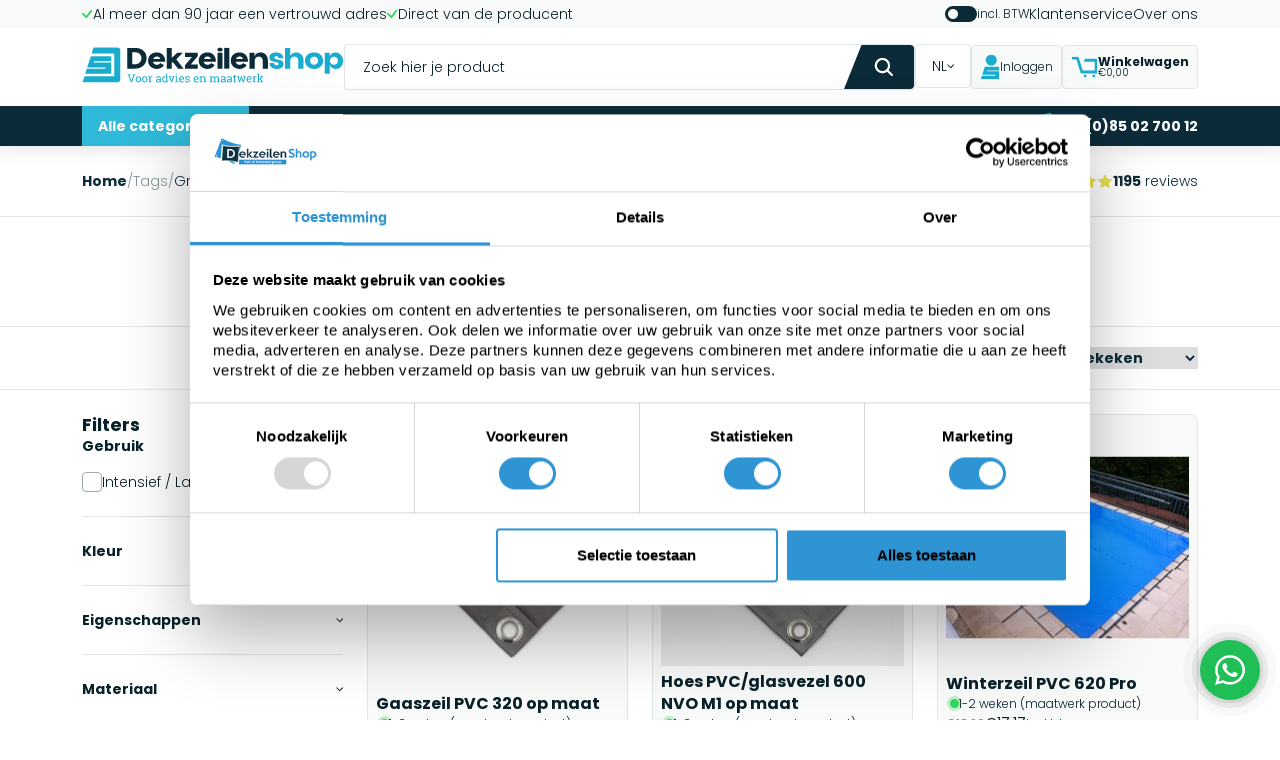

--- FILE ---
content_type: text/html;charset=utf-8
request_url: https://www.dekzeilenshop.nl/nl/tags/grijs/
body_size: 13145
content:
<!DOCTYPE html>
<html lang="nl">
  <head>
    <script>(function(w,d,s,l,i){w[l]=w[l]||[];w[l].push({'gtm.start':
    new Date().getTime(),event:'gtm.js'});var f=d.getElementsByTagName(s)[0],
    j=d.createElement(s),dl=l!='dataLayer'?'&l='+l:'';j.async=true;j.src=
    'https://www.googletagmanager.com/gtm.js?id='+i+dl;f.parentNode.insertBefore(j,f);
    })(window,document,'script','dataLayer','GTM-5SNX6GB');</script>
    <meta name="ahrefs-site-verification" content="607c53557c0398e549a2ecd89a271d0f182cb23559c5bad5ddc515367bfb619d">
    <script type="application/ld+json" id="shopReview">
      {
        "@context": "http://schema.org",
        "@type": "Organization",
        "url": "https://www.dekzeilenshop.nl",

          "aggregateRating": {
            "@type": "AggregateRating",
            "ratingValue": "9.2",
            "bestRating": "10",
            "worstRating": "1",
            "reviewCount": "1195"
          },

        "name": "Dekzeilenshop"
      }
    </script>
    <meta charset="utf-8"/>
<!-- [START] 'blocks/head.rain' -->
<!--

  (c) 2008-2026 Lightspeed Netherlands B.V.
  http://www.lightspeedhq.com
  Generated: 17-01-2026 @ 03:33:55

-->
<link rel="canonical" href="https://www.dekzeilenshop.nl/nl/tags/grijs/"/>
<link rel="alternate" href="https://www.dekzeilenshop.nl/nl/index.rss" type="application/rss+xml" title="Nieuwe producten"/>
<meta name="robots" content="noodp,noydir"/>
<meta name="google-site-verification" content="qcXbJ7DGHN3Lvfm3yJhbGlHKkZFtky5TTqD0FiND1IM"/>
<meta name="google-site-verification" content="7NyPKuRKpYC61-XL2N_zy7tnK9yH2mARlwvan975gTU"/>
<meta name="google-site-verification" content="gm9ixg7xLTDFEFjE4CGJPkrJ9YDrdKjrGjxsOOgyKL4"/>
<meta name="google-site-verification" content="X8NMzn7F9Ll8Dg_pLrsM9d6XTjSeXi-LLOJvHRUbW7c"/>
<meta property="og:url" content="https://www.dekzeilenshop.nl/nl/tags/grijs/?source=facebook"/>
<meta property="og:site_name" content="Dekzeilenshop.nl"/>
<meta property="og:title" content="Grijs"/>
<meta property="og:description" content="Ben je op zoek naar een bepaald dekzeil die je graag zou willen kopen voor een zeer scherpe prijs? Ontdek ons ruime aanbod hier bij Dekzeilenshop.nl!"/>
<script>
(function(w,d,s,l,i){w[l]=w[l]||[];w[l].push({'gtm.start':
new Date().getTime(),event:'gtm.js'});var f=d.getElementsByTagName(s)[0],
j=d.createElement(s),dl=l!='dataLayer'?'&l='+l:'';j.async=true;j.src=
'https://www.googletagmanager.com/gtm.js?id='+i+dl;f.parentNode.insertBefore(j,f);
})(window,document,'script','dataLayer','GTM-5SNX6GB');
</script>
<!--[if lt IE 9]>
<script src="https://cdn.webshopapp.com/assets/html5shiv.js?2025-02-20"></script>
<![endif]-->
<!-- [END] 'blocks/head.rain' -->
    <title>Grijs - Dekzeilenshop.nl</title>
    <meta name="description" content="Ben je op zoek naar een bepaald dekzeil die je graag zou willen kopen voor een zeer scherpe prijs? Ontdek ons ruime aanbod hier bij Dekzeilenshop.nl!" />
    <meta name="keywords" content="Grijs, Dekzeil, zwembadzeil, winterzeil, bouwzeil, bouwhekzeil, dekkleed" />
    <meta name="viewport" content="width=device-width, initial-scale=1.0">
    <meta name="apple-mobile-web-app-capable" content="yes">
    <meta name="apple-mobile-web-app-status-bar-style" content="black">
    <link rel="shortcut icon" href="https://cdn.webshopapp.com/shops/13955/themes/119423/assets/favicon.ico?20260108171057" type="image/x-icon" />
    <link href="https://fonts.googleapis.com/css2?family=Poppins:wght@300;400;500;700&display=swap" rel="stylesheet">
    <link rel="stylesheet" href="https://cdn.webshopapp.com/shops/13955/themes/119423/assets/swiper-bundle-min.css?20260108171057" />
  	  	<link rel="stylesheet" href="https://cdn.webshopapp.com/shops/13955/themes/119423/assets/styles-min.css?20260108171057" />
  	<link rel="stylesheet" href="https://cdn.webshopapp.com/shops/13955/themes/119423/assets/fancybox.css?20260108171057" />
    <link rel="stylesheet" href="https://cdn.webshopapp.com/assets/gui-2-0.css?2025-02-20" />
    <link rel="stylesheet" href="https://cdn.webshopapp.com/assets/gui-responsive-2-0.css?2025-02-20" />   
    <script src="https://cdn.webshopapp.com/assets/jquery-1-9-1.js?2025-02-20"></script>
    <script src="https://cdn.webshopapp.com/assets/jquery-ui-1-10-1.js?2025-02-20"></script>
    <script type="text/javascript" src="https://cdn.webshopapp.com/assets/gui.js?2025-02-20"></script>
    <script type="text/javascript" src="https://cdn.webshopapp.com/assets/gui-responsive-2-0.js?2025-02-20"></script>
    <script src="https://unpkg.com/@botpoison/browser" async></script>
  </head>
  <body>
    <noscript><iframe src="https://www.googletagmanager.com/ns.html?id=GTM-5SNX6GB"
height="0" width="0" style="display:none;visibility:hidden"></iframe></noscript>
   <script type='text/javascript'>var script = document.createElement('script');
    script.async = true; script.type = 'text/javascript';
    var target = 'https://www.clickcease.com/monitor/stat.js';
    script.src = target;var elem = document.head;elem.appendChild(script);
    </script>
    <noscript>
    <a href='https://www.clickcease.com' rel='nofollow'><img src='https://monitor.clickcease.com' alt='ClickCease'/></a>
    </noscript>
    <div class="overlay"></div>
    <header class="fixed w-full z-index-2">
    	<div class="hidden md:flex bg-neutral-100">
    <div class="container py-4 flex flex-row">
        <ul class="flex flex-row gap-40 neutral-800">
          	              <li class="flex flex-row gap-10">
                  <img src="https://cdn.webshopapp.com/shops/13955/themes/119423/assets/icon-slim-check.svg?20260108171057" alt="">
                  Al meer dan 90 jaar een vertrouwd adres
              </li>
          	          	              <li class="hidden lg:flex flex-row gap-10">
                  <img src="https://cdn.webshopapp.com/shops/13955/themes/119423/assets/icon-slim-check.svg?20260108171057" alt="">
                   Direct van de producent
              </li>  
          	        </ul>
        <ul class="flex flex-row gap-32 ml-auto neutral-800">
            <li class="flex flex-row items-center gap-4">
                <label for="check" class="vat-switcher-toggle">
                    <input type="checkbox" name="vat_switcher" class="vat_switcher" id="check" onclick="toggleVat()">
                    <span data-toggle-icon class="toggler"></span>
                </label>
                <span class="vat-switcher-title font-xs">incl. BTW</span>
            </li>
            <li>
                <a href="https://www.dekzeilenshop.nl/nl/service/" title="Klantenservice">Klantenservice</a>
            </li>
            <li>
                <a href="https://www.dekzeilenshop.nl/nl/service/about/" title="Over ons">Over ons</a>
            </li>
        </ul>
    </div>
</div>
<div class="bg-neutral-0">
    <div class="container flex flex-row items-center justify-between gap-32 py-8 md:py-16">
        <div class="flex md:hidden hamburger">
            <img src="https://cdn.webshopapp.com/shops/13955/themes/119423/assets/icon-hamburger.svg?20260108171057" alt="" width="25" height="20">
        </div>
      	<a href="https://www.dekzeilenshop.nl/nl/" title="Dekzeilenshop.nl">
        	<img src="https://cdn.webshopapp.com/shops/13955/themes/119423/assets/logo.svg?20260108171057" alt="Dekzeilenshop.nl" class="logo">
      	</a>
        <div class="search-bar hidden md:flex flex-row gap-16 w-full">
          
            <form action="https://www.dekzeilenshop.nl/nl/search/"  method="get" id="formSearch" class="hidden lg:flex flex-row w-full relative">              
              	<input id="real-search-desktop" name="q" value="" type="hidden">
                <input type="text" autocomplete="off" value="" placeholder="Zoek hier je product" id="search" class="w-full search-bar--input">
                <button type="submit" class="search-bar--button" >
                    <img src="https://cdn.webshopapp.com/shops/13955/themes/119423/assets/icon-search.svg?20260108171057" alt="Zoeken">
                </button>
              	<div class="autocomplete absolute bg-neutral-0 top-100 w-full border border-solid border-neutral-200 border-radius-4 neutral-800 mt-5 p-20" style="display:none;">
                  <div class="search-products products-livesearch"></div>
                  <div class="more"><a href="#" class="font-bold underline secondary">Bekijk alle resultaten <span>(0)</span></a></div>
                  <div class="notfound">Geen producten gevonden...</div>
                </div>
            </form>
          	              <div class="language-switcher ml-auto bg-neutral-0 h-44 border border-solid border-neutral-200 border-radius-4 px-16 neutral-800 hidden md:flex items-center justify-between gap-5 cursor-pointer relative">
                  <span>NL</span>
                  <img src="https://cdn.webshopapp.com/shops/13955/themes/119423/assets/icon-chevron.svg?20260108171057" alt="">
                  <ul class="hidden">
                                          <li>
                          <a href="https://www.dekzeilenshop.nl/nl/" title="Nederlands">Nederlands (NL)</a>
                      </li>
                                          <li>
                          <a href="https://www.dekzeilenshop.nl/en/" title="English">English (EN)</a>
                      </li>
                                      </ul>
              </div>
          	        </div>
        <div class="account-cart flex flex-row relative gap-16">
          	          		<a href="https://www.dekzeilenshop.nl/nl/account/" title="Inloggen" class="hidden md:flex flex-row items-center cursor-pointer gap-8 bg-neutral-100 border-neutral-200 border-radius-4 border border-solid p-8">
                  <img src="https://cdn.webshopapp.com/shops/13955/themes/119423/assets/icon-account.svg?20260108171057" alt="">
                  <span class="neutral-800 font-12">Inloggen</span>
              </a>
          	            <div class="smallcart-anchor" data-cart="https://www.dekzeilenshop.nl/nl/cart/?format=json">
                <div class="smallcart-anchor-desktop hidden md:flex flex-row items-center cursor-pointer gap-8 bg-neutral-100 border-neutral-200 border-radius-4 border border-solid p-8 h-44">
                    <img src="https://cdn.webshopapp.com/shops/13955/themes/119423/assets/icon-cart.svg?20260108171057" alt="">
                    <div class="flex flex-column">
                        <span class="neutral-800 font-bold font-12">Winkelwagen</span>
                      	                        	<span class="neutral-800 font-10 smallcart-anchor-total">&euro;0,00</span>
                      	                    </div>
                </div>
                <div class="flex md:hidden flex-column items-center gap-8">
                    <img src="https://cdn.webshopapp.com/shops/13955/themes/119423/assets/icon-cart.svg?20260108171057" alt="" width="26" height="21">
                    <span class="font-10">Winkelwagen</span>
                </div>
            </div>
            <div class="smallcart flex flex-column gap-10" data-cart="https://www.dekzeilenshop.nl/nl/cart/?format=json">
                <h5 class="neutral-800">Producten</h5>
                 <ul class="smallcart-products flex flex-column gap-10">
                                  </ul>
              	<p class="secondary smallcart-no-products">Geen producten in je winkelwagen</p>
                <div class="smallcart-overview">
                  <div class="flex flex-column gap-10 pb-10 border-bottom">
                    	                    		                    	                      <div class="flex flex-row justify-between neutral-800">
                          <span>Totaal</span>
                          <span class="font-bold smallcart-total" data-excl-price="0.00" data-incl-price="0.00">0,00</span>
                      </div>
                  </div>
                  <div class="flex flex-column items-center gap-10">
                  <a href="https://www.dekzeilenshop.nl/nl/checkout/" title="Doorgaan naar veilig betalen" class="btn--atc">
                      Doorgaan naar veilig betalen
                  </a>
                  <a href="https://www.dekzeilenshop.nl/nl/cart/" title="Winkelwagen bekijken" class="secondary underline font-medium">
                      Winkelwagen bekijken
                  </a>
              </div>
                </div>
            </div>
        </div>
    </div>
</div>
<div class="hidden md:flex bg-secondary">
    <div class="container neutral-0 flex flex-row gap-64">
        <nav class="flex w-full">
            <ul class="flex flex-row items-center justify-between w-full">
                <li class="menu-item-all">
                    <a href="javascript:;" title="Alle categorieën" class="menu-item-anchor bg-primary font-bold flex items-center gap-5 px-16 py-10">
                    	Alle categorieën
                      <img src="https://cdn.webshopapp.com/shops/13955/themes/119423/assets/icon-white-chevron.svg?20260108171057" alt="">
                    </a>
                    <ul class="menu-item-sub absolute bg-neutral-0 neutral-800 z-index-3">
                      	                      		<li class="relative py-12 px-16 border-bottom">
                            <a href="https://www.dekzeilenshop.nl/nl/afdekzeil/" title="Afdekzeil" class="flex items-center justify-between gap-45">
                                Afdekzeil
                              	                                	<img src="https://cdn.webshopapp.com/shops/13955/themes/119423/assets/icon-chevron-right.svg?20260108171057" alt="">
                              	                            </a>
                                                        	<ul class="menu-item-sub-sub absolute left-full top-0 w-auto bg-neutral-0 z-index-3">
                                                                	<li class="py-12 px-16 relative border-bottom">
                                      <a href="https://www.dekzeilenshop.nl/nl/afdekzeil/lichtgewicht-pe-dekzeil/" title="Lichtgewicht PE dekzeil" class="flex items-center justify-between space-nowrap gap-45 w-full">
                                          Lichtgewicht PE dekzeil
                                        	                                          	<img src="https://cdn.webshopapp.com/shops/13955/themes/119423/assets/icon-chevron-right.svg?20260108171057" alt="">
                                        	                                      </a>
                                    	                                    		<ul class="menu-item-sub-sub-sub absolute left-full top-0 w-auto bg-neutral-0 z-index-3">
                                        	                                          	<li class="py-12 px-16 border-bottom">
                                            	 <a href="https://www.dekzeilenshop.nl/nl/afdekzeil/lichtgewicht-pe-dekzeil/afdekzeilen-pe-100-light/" title="Afdekzeilen PE 100 - LIGHT" class="flex items-center justify-between space-nowrap gap-45 w-full">
                                                  Afdekzeilen PE 100 - LIGHT
                                              </a>
                                          	</li>
                                                                                    	<li class="py-12 px-16 border-bottom">
                                            	 <a href="https://www.dekzeilenshop.nl/nl/afdekzeil/lichtgewicht-pe-dekzeil/afdekzeilen-pe-150-medium/" title="Afdekzeilen PE 150 - MEDIUM" class="flex items-center justify-between space-nowrap gap-45 w-full">
                                                  Afdekzeilen PE 150 - MEDIUM
                                              </a>
                                          	</li>
                                                                                    	<li class="py-12 px-16 ">
                                            	 <a href="https://www.dekzeilenshop.nl/nl/afdekzeil/lichtgewicht-pe-dekzeil/afdekzeilen-pe-250-extra/" title="Afdekzeilen PE 250 - EXTRA" class="flex items-center justify-between space-nowrap gap-45 w-full">
                                                  Afdekzeilen PE 250 - EXTRA
                                              </a>
                                          	</li>
                                                                              		</ul>
                                    	                                  </li>
                                                                	<li class="py-12 px-16 relative border-bottom">
                                      <a href="https://www.dekzeilenshop.nl/nl/afdekzeil/heavy-duty-pvc-dekzeil/" title="Heavy-duty PVC dekzeil" class="flex items-center justify-between space-nowrap gap-45 w-full">
                                          Heavy-duty PVC dekzeil
                                        	                                          	<img src="https://cdn.webshopapp.com/shops/13955/themes/119423/assets/icon-chevron-right.svg?20260108171057" alt="">
                                        	                                      </a>
                                    	                                    		<ul class="menu-item-sub-sub-sub absolute left-full top-0 w-auto bg-neutral-0 z-index-3">
                                        	                                          	<li class="py-12 px-16 border-bottom">
                                            	 <a href="https://www.dekzeilenshop.nl/nl/afdekzeil/heavy-duty-pvc-dekzeil/afdekzeilen-pvc-600-allround/" title="Afdekzeilen PVC 600 - ALLROUND" class="flex items-center justify-between space-nowrap gap-45 w-full">
                                                  Afdekzeilen PVC 600 - ALLROUND
                                              </a>
                                          	</li>
                                                                                    	<li class="py-12 px-16 border-bottom">
                                            	 <a href="https://www.dekzeilenshop.nl/nl/afdekzeil/heavy-duty-pvc-dekzeil/afdekzeilen-pvc-650-glossy/" title="Afdekzeilen PVC 650 - GLOSSY" class="flex items-center justify-between space-nowrap gap-45 w-full">
                                                  Afdekzeilen PVC 650 - GLOSSY
                                              </a>
                                          	</li>
                                                                                    	<li class="py-12 px-16 ">
                                            	 <a href="https://www.dekzeilenshop.nl/nl/afdekzeil/heavy-duty-pvc-dekzeil/afdekzeilen-pvc-900-ultimate/" title="Afdekzeilen PVC 900 - ULTIMATE" class="flex items-center justify-between space-nowrap gap-45 w-full">
                                                  Afdekzeilen PVC 900 - ULTIMATE
                                              </a>
                                          	</li>
                                                                              		</ul>
                                    	                                  </li>
                                                                	<li class="py-12 px-16 relative border-bottom">
                                      <a href="https://www.dekzeilenshop.nl/nl/afdekzeil/brandwerend-dekzeil-nvo/" title="Brandwerend dekzeil (NVO)" class="flex items-center justify-between space-nowrap gap-45 w-full">
                                          Brandwerend dekzeil (NVO)
                                        	                                          	<img src="https://cdn.webshopapp.com/shops/13955/themes/119423/assets/icon-chevron-right.svg?20260108171057" alt="">
                                        	                                      </a>
                                    	                                    		<ul class="menu-item-sub-sub-sub absolute left-full top-0 w-auto bg-neutral-0 z-index-3">
                                        	                                          	<li class="py-12 px-16 border-bottom">
                                            	 <a href="https://www.dekzeilenshop.nl/nl/afdekzeil/brandwerend-dekzeil-nvo/brandvertragend-dekzeil-pe-150/" title="Brandvertragend dekzeil PE 150" class="flex items-center justify-between space-nowrap gap-45 w-full">
                                                  Brandvertragend dekzeil PE 150
                                              </a>
                                          	</li>
                                                                                    	<li class="py-12 px-16 border-bottom">
                                            	 <a href="https://www.dekzeilenshop.nl/nl/afdekzeil/brandwerend-dekzeil-nvo/brandvertragend-dekzeil-pvc-600/" title="Brandvertragend dekzeil PVC 600" class="flex items-center justify-between space-nowrap gap-45 w-full">
                                                  Brandvertragend dekzeil PVC 600
                                              </a>
                                          	</li>
                                                                                    	<li class="py-12 px-16 border-bottom">
                                            	 <a href="https://www.dekzeilenshop.nl/nl/afdekzeil/brandwerend-dekzeil-nvo/brandvertragend-dekzeil-pvc-650/" title="Brandvertragend dekzeil PVC 650" class="flex items-center justify-between space-nowrap gap-45 w-full">
                                                  Brandvertragend dekzeil PVC 650
                                              </a>
                                          	</li>
                                                                                    	<li class="py-12 px-16 ">
                                            	 <a href="https://www.dekzeilenshop.nl/nl/afdekzeil/brandwerend-dekzeil-nvo/brandvertragend-dekzeil-pvc-glasvezel-600/" title="Brandvertragend dekzeil PVC/Glasvezel 600" class="flex items-center justify-between space-nowrap gap-45 w-full">
                                                  Brandvertragend dekzeil PVC/Glasvezel 600
                                              </a>
                                          	</li>
                                                                              		</ul>
                                    	                                  </li>
                                                                	<li class="py-12 px-16 relative border-bottom">
                                      <a href="https://www.dekzeilenshop.nl/nl/afdekzeil/grondzeil/" title="Grondzeil" class="flex items-center justify-between space-nowrap gap-45 w-full">
                                          Grondzeil
                                        	                                          	<img src="https://cdn.webshopapp.com/shops/13955/themes/119423/assets/icon-chevron-right.svg?20260108171057" alt="">
                                        	                                      </a>
                                    	                                    		<ul class="menu-item-sub-sub-sub absolute left-full top-0 w-auto bg-neutral-0 z-index-3">
                                        	                                          	<li class="py-12 px-16 border-bottom">
                                            	 <a href="https://www.dekzeilenshop.nl/nl/afdekzeil/grondzeil/grondzeil-pe-150-medium/" title="Grondzeil PE 150 - MEDIUM" class="flex items-center justify-between space-nowrap gap-45 w-full">
                                                  Grondzeil PE 150 - MEDIUM
                                              </a>
                                          	</li>
                                                                                    	<li class="py-12 px-16 ">
                                            	 <a href="https://www.dekzeilenshop.nl/nl/afdekzeil/grondzeil/grondzeilen-pvc-600-pro/" title="Grondzeilen PVC 600 - PRO" class="flex items-center justify-between space-nowrap gap-45 w-full">
                                                  Grondzeilen PVC 600 - PRO
                                              </a>
                                          	</li>
                                                                              		</ul>
                                    	                                  </li>
                                                                	<li class="py-12 px-16 relative border-bottom">
                                      <a href="https://www.dekzeilenshop.nl/nl/afdekzeil/transparant-pvc-dekzeil/" title="Transparant PVC dekzeil" class="flex items-center justify-between space-nowrap gap-45 w-full">
                                          Transparant PVC dekzeil
                                        	                                          	<img src="https://cdn.webshopapp.com/shops/13955/themes/119423/assets/icon-chevron-right.svg?20260108171057" alt="">
                                        	                                      </a>
                                    	                                    		<ul class="menu-item-sub-sub-sub absolute left-full top-0 w-auto bg-neutral-0 z-index-3">
                                        	                                          	<li class="py-12 px-16 ">
                                            	 <a href="https://www.dekzeilenshop.nl/nl/afdekzeil/transparant-pvc-dekzeil/transparant-dekzeil/" title="Transparant dekzeil" class="flex items-center justify-between space-nowrap gap-45 w-full">
                                                  Transparant dekzeil
                                              </a>
                                          	</li>
                                                                              		</ul>
                                    	                                  </li>
                                                                	<li class="py-12 px-16 relative ">
                                      <a href="https://www.dekzeilenshop.nl/nl/afdekzeil/bekijk-alle-dekzeilen/" title="Bekijk alle dekzeilen" class="flex items-center justify-between space-nowrap gap-45 w-full">
                                          Bekijk alle dekzeilen
                                        	                                      </a>
                                    	                                  </li>
                                                            </ul>
                                                    </li>
                      	                      		<li class="relative py-12 px-16 border-bottom">
                            <a href="https://www.dekzeilenshop.nl/nl/afdekzeil-zwembad/" title="Afdekzeil zwembad" class="flex items-center justify-between gap-45">
                                Afdekzeil zwembad
                              	                                	<img src="https://cdn.webshopapp.com/shops/13955/themes/119423/assets/icon-chevron-right.svg?20260108171057" alt="">
                              	                            </a>
                                                        	<ul class="menu-item-sub-sub absolute left-full top-0 w-auto bg-neutral-0 z-index-3">
                                                                	<li class="py-12 px-16 relative border-bottom">
                                      <a href="https://www.dekzeilenshop.nl/nl/afdekzeil-zwembad/zomerzeil-op-maat/" title="Zomerzeil op maat" class="flex items-center justify-between space-nowrap gap-45 w-full">
                                          Zomerzeil op maat
                                        	                                      </a>
                                    	                                  </li>
                                                                	<li class="py-12 px-16 relative border-bottom">
                                      <a href="https://www.dekzeilenshop.nl/nl/afdekzeil-zwembad/winterzeil-zwembad/" title="Winterzeil zwembad" class="flex items-center justify-between space-nowrap gap-45 w-full">
                                          Winterzeil zwembad
                                        	                                      </a>
                                    	                                  </li>
                                                                	<li class="py-12 px-16 relative border-bottom">
                                      <a href="https://www.dekzeilenshop.nl/nl/afdekzeil-zwembad/noppenfolie/" title="Noppenfolie" class="flex items-center justify-between space-nowrap gap-45 w-full">
                                          Noppenfolie
                                        	                                      </a>
                                    	                                  </li>
                                                                	<li class="py-12 px-16 relative ">
                                      <a href="https://www.dekzeilenshop.nl/nl/afdekzeil-zwembad/oprolsystemen/" title="Oprolsystemen" class="flex items-center justify-between space-nowrap gap-45 w-full">
                                          Oprolsystemen
                                        	                                      </a>
                                    	                                  </li>
                                                            </ul>
                                                    </li>
                      	                      		<li class="relative py-12 px-16 border-bottom">
                            <a href="https://www.dekzeilenshop.nl/nl/afschermzeilen/" title="Afschermzeilen " class="flex items-center justify-between gap-45">
                                Afschermzeilen 
                              	                                	<img src="https://cdn.webshopapp.com/shops/13955/themes/119423/assets/icon-chevron-right.svg?20260108171057" alt="">
                              	                            </a>
                                                        	<ul class="menu-item-sub-sub absolute left-full top-0 w-auto bg-neutral-0 z-index-3">
                                                                	<li class="py-12 px-16 relative ">
                                      <a href="https://www.dekzeilenshop.nl/nl/afschermzeilen/steigernet-winddoorlatend/" title="Steigernet winddoorlatend" class="flex items-center justify-between space-nowrap gap-45 w-full">
                                          Steigernet winddoorlatend
                                        	                                          	<img src="https://cdn.webshopapp.com/shops/13955/themes/119423/assets/icon-chevron-right.svg?20260108171057" alt="">
                                        	                                      </a>
                                    	                                    		<ul class="menu-item-sub-sub-sub absolute left-full top-0 w-auto bg-neutral-0 z-index-3">
                                        	                                          	<li class="py-12 px-16 border-bottom">
                                            	 <a href="https://www.dekzeilenshop.nl/nl/afschermzeilen/steigernet-winddoorlatend/pe-windreductienet-90/" title="PE windreductienet 90%" class="flex items-center justify-between space-nowrap gap-45 w-full">
                                                  PE windreductienet 90%
                                              </a>
                                          	</li>
                                                                                    	<li class="py-12 px-16 ">
                                            	 <a href="https://www.dekzeilenshop.nl/nl/afschermzeilen/steigernet-winddoorlatend/pe-windreductienet-90-nvo/" title="PE windreductienet 90% NVO" class="flex items-center justify-between space-nowrap gap-45 w-full">
                                                  PE windreductienet 90% NVO
                                              </a>
                                          	</li>
                                                                              		</ul>
                                    	                                  </li>
                                                            </ul>
                                                    </li>
                      	                      		<li class="relative py-12 px-16 border-bottom">
                            <a href="https://www.dekzeilenshop.nl/nl/beschermhoezen/" title="Beschermhoezen" class="flex items-center justify-between gap-45">
                                Beschermhoezen
                              	                            </a>
                                                    </li>
                      	                      		<li class="relative py-12 px-16 border-bottom">
                            <a href="https://www.dekzeilenshop.nl/nl/bouwhekdoeken/" title="Bouwhekdoeken" class="flex items-center justify-between gap-45">
                                Bouwhekdoeken
                              	                            </a>
                                                    </li>
                      	                      		<li class="relative py-12 px-16 border-bottom">
                            <a href="https://www.dekzeilenshop.nl/nl/gaaszeil/" title="Gaaszeil" class="flex items-center justify-between gap-45">
                                Gaaszeil
                              	                                	<img src="https://cdn.webshopapp.com/shops/13955/themes/119423/assets/icon-chevron-right.svg?20260108171057" alt="">
                              	                            </a>
                                                        	<ul class="menu-item-sub-sub absolute left-full top-0 w-auto bg-neutral-0 z-index-3">
                                                                	<li class="py-12 px-16 relative border-bottom">
                                      <a href="https://www.dekzeilenshop.nl/nl/gaaszeil/gaaszeilen-pvc-280/" title="Gaaszeilen PVC 280" class="flex items-center justify-between space-nowrap gap-45 w-full">
                                          Gaaszeilen PVC 280
                                        	                                      </a>
                                    	                                  </li>
                                                                	<li class="py-12 px-16 relative ">
                                      <a href="https://www.dekzeilenshop.nl/nl/gaaszeil/brandwerend-gaaszeil-nvo/" title="Brandwerend gaaszeil (NVO)" class="flex items-center justify-between space-nowrap gap-45 w-full">
                                          Brandwerend gaaszeil (NVO)
                                        	                                      </a>
                                    	                                  </li>
                                                            </ul>
                                                    </li>
                      	                      		<li class="relative py-12 px-16 border-bottom">
                            <a href="https://www.dekzeilenshop.nl/nl/doek-van-de-rol/" title="Doek van de rol" class="flex items-center justify-between gap-45">
                                Doek van de rol
                              	                            </a>
                                                    </li>
                      	                      		<li class="relative py-12 px-16 border-bottom">
                            <a href="https://www.dekzeilenshop.nl/nl/maatwerk/" title="Maatwerk" class="flex items-center justify-between gap-45">
                                Maatwerk
                              	                                	<img src="https://cdn.webshopapp.com/shops/13955/themes/119423/assets/icon-chevron-right.svg?20260108171057" alt="">
                              	                            </a>
                                                        	<ul class="menu-item-sub-sub absolute left-full top-0 w-auto bg-neutral-0 z-index-3">
                                                                	<li class="py-12 px-16 relative border-bottom">
                                      <a href="https://www.dekzeilenshop.nl/nl/maatwerk/afdekzeil-op-maat/" title="Afdekzeil op maat" class="flex items-center justify-between space-nowrap gap-45 w-full">
                                          Afdekzeil op maat
                                        	                                      </a>
                                    	                                  </li>
                                                                	<li class="py-12 px-16 relative border-bottom">
                                      <a href="https://www.dekzeilenshop.nl/nl/maatwerk/pvc-zeil-op-maat/" title="PVC zeil op maat" class="flex items-center justify-between space-nowrap gap-45 w-full">
                                          PVC zeil op maat
                                        	                                      </a>
                                    	                                  </li>
                                                                	<li class="py-12 px-16 relative border-bottom">
                                      <a href="https://www.dekzeilenshop.nl/nl/maatwerk/zeildoek-op-maat/" title="Zeildoek op maat" class="flex items-center justify-between space-nowrap gap-45 w-full">
                                          Zeildoek op maat
                                        	                                      </a>
                                    	                                  </li>
                                                                	<li class="py-12 px-16 relative ">
                                      <a href="https://www.dekzeilenshop.nl/nl/maatwerk/tuinmeubelhoes-op-maat/" title="Tuinmeubelhoes op maat" class="flex items-center justify-between space-nowrap gap-45 w-full">
                                          Tuinmeubelhoes op maat
                                        	                                      </a>
                                    	                                  </li>
                                                            </ul>
                                                    </li>
                      	                      		<li class="relative py-12 px-16 border-bottom">
                            <a href="https://www.dekzeilenshop.nl/nl/montage/" title="Montage" class="flex items-center justify-between gap-45">
                                Montage
                              	                            </a>
                                                    </li>
                      	                      		<li class="relative py-12 px-16 ">
                            <a href="https://www.dekzeilenshop.nl/nl/sale/" title="Sale" class="flex items-center justify-between gap-45">
                                Sale
                              	                            </a>
                                                    </li>
                      	                    </ul>
                </li>
              	              		<li class="menu-item">
                    <a href="https://www.dekzeilenshop.nl/nl/afdekzeil/" title="Afdekzeil" class="menu-item-anchor flex items-center gap-5 font-medium py-10 px-16">
                        Afdekzeil
                      	                        	<img src="https://cdn.webshopapp.com/shops/13955/themes/119423/assets/icon-blue-chevron.svg?20260108171057" alt="">
                      	                    </a>
                                        	<ul class="menu-item-sub absolute bg-neutral-0 neutral-800 z-index-3">
                                                	<li class="py-12 px-16 border-bottom">
                              <a href="https://www.dekzeilenshop.nl/nl/afdekzeil/lichtgewicht-pe-dekzeil/" title="Lichtgewicht PE dekzeil" class="flex items-center justify-between gap-45">
                                Lichtgewicht PE dekzeil
                                <img src="https://cdn.webshopapp.com/shops/13955/themes/119423/assets/icon-chevron-right.svg?20260108171057" alt="">
                              </a>
                          </li>
                                                	<li class="py-12 px-16 border-bottom">
                              <a href="https://www.dekzeilenshop.nl/nl/afdekzeil/heavy-duty-pvc-dekzeil/" title="Heavy-duty PVC dekzeil" class="flex items-center justify-between gap-45">
                                Heavy-duty PVC dekzeil
                                <img src="https://cdn.webshopapp.com/shops/13955/themes/119423/assets/icon-chevron-right.svg?20260108171057" alt="">
                              </a>
                          </li>
                                                	<li class="py-12 px-16 border-bottom">
                              <a href="https://www.dekzeilenshop.nl/nl/afdekzeil/brandwerend-dekzeil-nvo/" title="Brandwerend dekzeil (NVO)" class="flex items-center justify-between gap-45">
                                Brandwerend dekzeil (NVO)
                                <img src="https://cdn.webshopapp.com/shops/13955/themes/119423/assets/icon-chevron-right.svg?20260108171057" alt="">
                              </a>
                          </li>
                                                	<li class="py-12 px-16 border-bottom">
                              <a href="https://www.dekzeilenshop.nl/nl/afdekzeil/grondzeil/" title="Grondzeil" class="flex items-center justify-between gap-45">
                                Grondzeil
                                <img src="https://cdn.webshopapp.com/shops/13955/themes/119423/assets/icon-chevron-right.svg?20260108171057" alt="">
                              </a>
                          </li>
                                                	<li class="py-12 px-16 border-bottom">
                              <a href="https://www.dekzeilenshop.nl/nl/afdekzeil/transparant-pvc-dekzeil/" title="Transparant PVC dekzeil" class="flex items-center justify-between gap-45">
                                Transparant PVC dekzeil
                                <img src="https://cdn.webshopapp.com/shops/13955/themes/119423/assets/icon-chevron-right.svg?20260108171057" alt="">
                              </a>
                          </li>
                                                	<li class="py-12 px-16 ">
                              <a href="https://www.dekzeilenshop.nl/nl/afdekzeil/bekijk-alle-dekzeilen/" title="Bekijk alle dekzeilen" class="flex items-center justify-between gap-45">
                                Bekijk alle dekzeilen
                                <img src="https://cdn.webshopapp.com/shops/13955/themes/119423/assets/icon-chevron-right.svg?20260108171057" alt="">
                              </a>
                          </li>
                                            </ul>
                                   	 	</li>
              	              		<li class="menu-item">
                    <a href="https://www.dekzeilenshop.nl/nl/afdekzeil-zwembad/" title="Afdekzeil zwembad" class="menu-item-anchor flex items-center gap-5 font-medium py-10 px-16">
                        Afdekzeil zwembad
                      	                        	<img src="https://cdn.webshopapp.com/shops/13955/themes/119423/assets/icon-blue-chevron.svg?20260108171057" alt="">
                      	                    </a>
                                        	<ul class="menu-item-sub absolute bg-neutral-0 neutral-800 z-index-3">
                                                	<li class="py-12 px-16 border-bottom">
                              <a href="https://www.dekzeilenshop.nl/nl/afdekzeil-zwembad/zomerzeil-op-maat/" title="Zomerzeil op maat" class="flex items-center justify-between gap-45">
                                Zomerzeil op maat
                                <img src="https://cdn.webshopapp.com/shops/13955/themes/119423/assets/icon-chevron-right.svg?20260108171057" alt="">
                              </a>
                          </li>
                                                	<li class="py-12 px-16 border-bottom">
                              <a href="https://www.dekzeilenshop.nl/nl/afdekzeil-zwembad/winterzeil-zwembad/" title="Winterzeil zwembad" class="flex items-center justify-between gap-45">
                                Winterzeil zwembad
                                <img src="https://cdn.webshopapp.com/shops/13955/themes/119423/assets/icon-chevron-right.svg?20260108171057" alt="">
                              </a>
                          </li>
                                                	<li class="py-12 px-16 border-bottom">
                              <a href="https://www.dekzeilenshop.nl/nl/afdekzeil-zwembad/noppenfolie/" title="Noppenfolie" class="flex items-center justify-between gap-45">
                                Noppenfolie
                                <img src="https://cdn.webshopapp.com/shops/13955/themes/119423/assets/icon-chevron-right.svg?20260108171057" alt="">
                              </a>
                          </li>
                                                	<li class="py-12 px-16 ">
                              <a href="https://www.dekzeilenshop.nl/nl/afdekzeil-zwembad/oprolsystemen/" title="Oprolsystemen" class="flex items-center justify-between gap-45">
                                Oprolsystemen
                                <img src="https://cdn.webshopapp.com/shops/13955/themes/119423/assets/icon-chevron-right.svg?20260108171057" alt="">
                              </a>
                          </li>
                                            </ul>
                                   	 	</li>
              	              		<li class="menu-item">
                    <a href="https://www.dekzeilenshop.nl/nl/afschermzeilen/" title="Afschermzeilen " class="menu-item-anchor flex items-center gap-5 font-medium py-10 px-16">
                        Afschermzeilen 
                      	                        	<img src="https://cdn.webshopapp.com/shops/13955/themes/119423/assets/icon-blue-chevron.svg?20260108171057" alt="">
                      	                    </a>
                                        	<ul class="menu-item-sub absolute bg-neutral-0 neutral-800 z-index-3">
                                                	<li class="py-12 px-16 ">
                              <a href="https://www.dekzeilenshop.nl/nl/afschermzeilen/steigernet-winddoorlatend/" title="Steigernet winddoorlatend" class="flex items-center justify-between gap-45">
                                Steigernet winddoorlatend
                                <img src="https://cdn.webshopapp.com/shops/13955/themes/119423/assets/icon-chevron-right.svg?20260108171057" alt="">
                              </a>
                          </li>
                                            </ul>
                                   	 	</li>
              	              		<li class="menu-item">
                    <a href="https://www.dekzeilenshop.nl/nl/beschermhoezen/" title="Beschermhoezen" class="menu-item-anchor flex items-center gap-5 font-medium py-10 px-16">
                        Beschermhoezen
                      	                    </a>
                                   	 	</li>
              	              		<li class="menu-item">
                    <a href="https://www.dekzeilenshop.nl/nl/bouwhekdoeken/" title="Bouwhekdoeken" class="menu-item-anchor flex items-center gap-5 font-medium py-10 px-16">
                        Bouwhekdoeken
                      	                    </a>
                                   	 	</li>
              	              	                  <li>
                      <a href="tel:+31 (0)85 02 700 12" title="+31 (0)85 02 700 12" class="hidden lg:flex items-center gap-5 ml-auto font-bold">
                          <img src="https://cdn.webshopapp.com/shops/13955/themes/119423/assets/icon-mobile.svg?20260108171057" alt="">
                         +31 (0)85 02 700 12
                      </a>
                  </li>
              	            </ul>
        </nav>
    </div>
</div> 
<div class="flex lg:hidden bg-neutral-200">
    <form action="https://www.dekzeilenshop.nl/nl/search/" method="get" id="formMobileSearch" class="search-bar--mobile">
        <input type="text" name="q" autocomplete="off" value="" placeholder="Zoek hier je product" class="search-bar--mobile-input">
        <button type="submit" class="search-bar--mobile-button" onclick="$('#formMobileSearch').submit();">
            <img src="https://cdn.webshopapp.com/shops/13955/themes/119423/assets/icon-mobile-search.svg?20260108171057" alt="Zoeken">
        </button>
    </form>
</div>    </header>
    <div class="mobile-menu flex flex-column">
    <div class="bg-primary w-full h-5"></div>
    <div class="p-20">
        <div class="flex items-start justify-between">
            <span class="font-md font-bold secondary menu-heading">
                Menu
                <!--<span class="neutral-400"> | afdekzeil</span>-->
            </span>
            <span class="close-menu flex flex-column items-center font-10 neutral-800">
              <img src="https://cdn.webshopapp.com/shops/13955/themes/119423/assets/icon-close.svg?20260108171057" alt="Sluiten" width="23" height="23">
               Sluiten
            </span>
        </div> 
        <div class="pt-24">
            <a href="javascript:;" title="Terug" class="menu-back bg-neutral-100 px-16 py-4 hidden flex-row items-center gap-4 w-max">
                <img src="https://cdn.webshopapp.com/shops/13955/themes/119423/assets/icon-chevron-right.svg?20260108171057" alt="Terug" class="rotate-180">
                <span class="underline">Terug</span>
            </a>
            <ul class="flex flex-column neutral-800 relative">
              	              		              			<li class="py-16 border-bottom">
                      <a href="javascript:;" title="Afdekzeil" class="has-menu-sub flex flex-row justify-between items-center" data-title="afdekzeil">
                        Afdekzeil
                                                	<img src="https://cdn.webshopapp.com/shops/13955/themes/119423/assets/icon-chevron-right.svg?20260108171057" alt="">
                                              </a>
                                            	<ul class="mobile-menu-sub absolute w-full h-full top-0 flex flex-column neutral-800">
                                                       <li class="py-16 border-bottom">
                                <a href="https://www.dekzeilenshop.nl/nl/afdekzeil/lichtgewicht-pe-dekzeil/" title="Lichtgewicht PE dekzeil" class="flex flex-row justify-between items-center">
                                    Lichtgewicht PE dekzeil
                                    <img src="https://cdn.webshopapp.com/shops/13955/themes/119423/assets/icon-chevron-right.svg?20260108171057" alt="">
                                </a>
                            </li>
                                                       <li class="py-16 border-bottom">
                                <a href="https://www.dekzeilenshop.nl/nl/afdekzeil/heavy-duty-pvc-dekzeil/" title="Heavy-duty PVC dekzeil" class="flex flex-row justify-between items-center">
                                    Heavy-duty PVC dekzeil
                                    <img src="https://cdn.webshopapp.com/shops/13955/themes/119423/assets/icon-chevron-right.svg?20260108171057" alt="">
                                </a>
                            </li>
                                                       <li class="py-16 border-bottom">
                                <a href="https://www.dekzeilenshop.nl/nl/afdekzeil/brandwerend-dekzeil-nvo/" title="Brandwerend dekzeil (NVO)" class="flex flex-row justify-between items-center">
                                    Brandwerend dekzeil (NVO)
                                    <img src="https://cdn.webshopapp.com/shops/13955/themes/119423/assets/icon-chevron-right.svg?20260108171057" alt="">
                                </a>
                            </li>
                                                       <li class="py-16 border-bottom">
                                <a href="https://www.dekzeilenshop.nl/nl/afdekzeil/grondzeil/" title="Grondzeil" class="flex flex-row justify-between items-center">
                                    Grondzeil
                                    <img src="https://cdn.webshopapp.com/shops/13955/themes/119423/assets/icon-chevron-right.svg?20260108171057" alt="">
                                </a>
                            </li>
                                                       <li class="py-16 border-bottom">
                                <a href="https://www.dekzeilenshop.nl/nl/afdekzeil/transparant-pvc-dekzeil/" title="Transparant PVC dekzeil" class="flex flex-row justify-between items-center">
                                    Transparant PVC dekzeil
                                    <img src="https://cdn.webshopapp.com/shops/13955/themes/119423/assets/icon-chevron-right.svg?20260108171057" alt="">
                                </a>
                            </li>
                                                       <li class="py-16 border-bottom">
                                <a href="https://www.dekzeilenshop.nl/nl/afdekzeil/bekijk-alle-dekzeilen/" title="Bekijk alle dekzeilen" class="flex flex-row justify-between items-center">
                                    Bekijk alle dekzeilen
                                    <img src="https://cdn.webshopapp.com/shops/13955/themes/119423/assets/icon-chevron-right.svg?20260108171057" alt="">
                                </a>
                            </li>
                                                  </ul>
                                          </li>
              		              			<li class="py-16 border-bottom">
                      <a href="javascript:;" title="Afdekzeil zwembad" class="has-menu-sub flex flex-row justify-between items-center" data-title="afdekzeil zwembad">
                        Afdekzeil zwembad
                                                	<img src="https://cdn.webshopapp.com/shops/13955/themes/119423/assets/icon-chevron-right.svg?20260108171057" alt="">
                                              </a>
                                            	<ul class="mobile-menu-sub absolute w-full h-full top-0 flex flex-column neutral-800">
                                                       <li class="py-16 border-bottom">
                                <a href="https://www.dekzeilenshop.nl/nl/afdekzeil-zwembad/zomerzeil-op-maat/" title="Zomerzeil op maat" class="flex flex-row justify-between items-center">
                                    Zomerzeil op maat
                                    <img src="https://cdn.webshopapp.com/shops/13955/themes/119423/assets/icon-chevron-right.svg?20260108171057" alt="">
                                </a>
                            </li>
                                                       <li class="py-16 border-bottom">
                                <a href="https://www.dekzeilenshop.nl/nl/afdekzeil-zwembad/winterzeil-zwembad/" title="Winterzeil zwembad" class="flex flex-row justify-between items-center">
                                    Winterzeil zwembad
                                    <img src="https://cdn.webshopapp.com/shops/13955/themes/119423/assets/icon-chevron-right.svg?20260108171057" alt="">
                                </a>
                            </li>
                                                       <li class="py-16 border-bottom">
                                <a href="https://www.dekzeilenshop.nl/nl/afdekzeil-zwembad/noppenfolie/" title="Noppenfolie" class="flex flex-row justify-between items-center">
                                    Noppenfolie
                                    <img src="https://cdn.webshopapp.com/shops/13955/themes/119423/assets/icon-chevron-right.svg?20260108171057" alt="">
                                </a>
                            </li>
                                                       <li class="py-16 border-bottom">
                                <a href="https://www.dekzeilenshop.nl/nl/afdekzeil-zwembad/oprolsystemen/" title="Oprolsystemen" class="flex flex-row justify-between items-center">
                                    Oprolsystemen
                                    <img src="https://cdn.webshopapp.com/shops/13955/themes/119423/assets/icon-chevron-right.svg?20260108171057" alt="">
                                </a>
                            </li>
                                                  </ul>
                                          </li>
              		              			<li class="py-16 border-bottom">
                      <a href="javascript:;" title="Afschermzeilen " class="has-menu-sub flex flex-row justify-between items-center" data-title="afschermzeilen ">
                        Afschermzeilen 
                                                	<img src="https://cdn.webshopapp.com/shops/13955/themes/119423/assets/icon-chevron-right.svg?20260108171057" alt="">
                                              </a>
                                            	<ul class="mobile-menu-sub absolute w-full h-full top-0 flex flex-column neutral-800">
                                                       <li class="py-16 border-bottom">
                                <a href="https://www.dekzeilenshop.nl/nl/afschermzeilen/steigernet-winddoorlatend/" title="Steigernet winddoorlatend" class="flex flex-row justify-between items-center">
                                    Steigernet winddoorlatend
                                    <img src="https://cdn.webshopapp.com/shops/13955/themes/119423/assets/icon-chevron-right.svg?20260108171057" alt="">
                                </a>
                            </li>
                                                  </ul>
                                          </li>
              		              			<li class="py-16 border-bottom">
                      <a href="https://www.dekzeilenshop.nl/nl/beschermhoezen/" title="Beschermhoezen" class=" flex flex-row justify-between items-center" data-title="beschermhoezen">
                        Beschermhoezen
                                              </a>
                                          </li>
              		              			<li class="py-16 border-bottom">
                      <a href="https://www.dekzeilenshop.nl/nl/bouwhekdoeken/" title="Bouwhekdoeken" class=" flex flex-row justify-between items-center" data-title="bouwhekdoeken">
                        Bouwhekdoeken
                                              </a>
                                          </li>
              		              			<li class="py-16 border-bottom">
                      <a href="javascript:;" title="Gaaszeil" class="has-menu-sub flex flex-row justify-between items-center" data-title="gaaszeil">
                        Gaaszeil
                                                	<img src="https://cdn.webshopapp.com/shops/13955/themes/119423/assets/icon-chevron-right.svg?20260108171057" alt="">
                                              </a>
                                            	<ul class="mobile-menu-sub absolute w-full h-full top-0 flex flex-column neutral-800">
                                                       <li class="py-16 border-bottom">
                                <a href="https://www.dekzeilenshop.nl/nl/gaaszeil/gaaszeilen-pvc-280/" title="Gaaszeilen PVC 280" class="flex flex-row justify-between items-center">
                                    Gaaszeilen PVC 280
                                    <img src="https://cdn.webshopapp.com/shops/13955/themes/119423/assets/icon-chevron-right.svg?20260108171057" alt="">
                                </a>
                            </li>
                                                       <li class="py-16 border-bottom">
                                <a href="https://www.dekzeilenshop.nl/nl/gaaszeil/brandwerend-gaaszeil-nvo/" title="Brandwerend gaaszeil (NVO)" class="flex flex-row justify-between items-center">
                                    Brandwerend gaaszeil (NVO)
                                    <img src="https://cdn.webshopapp.com/shops/13955/themes/119423/assets/icon-chevron-right.svg?20260108171057" alt="">
                                </a>
                            </li>
                                                  </ul>
                                          </li>
              		              			<li class="py-16 border-bottom">
                      <a href="https://www.dekzeilenshop.nl/nl/doek-van-de-rol/" title="Doek van de rol" class=" flex flex-row justify-between items-center" data-title="doek van de rol">
                        Doek van de rol
                                              </a>
                                          </li>
              		              			<li class="py-16 border-bottom">
                      <a href="javascript:;" title="Maatwerk" class="has-menu-sub flex flex-row justify-between items-center" data-title="maatwerk">
                        Maatwerk
                                                	<img src="https://cdn.webshopapp.com/shops/13955/themes/119423/assets/icon-chevron-right.svg?20260108171057" alt="">
                                              </a>
                                            	<ul class="mobile-menu-sub absolute w-full h-full top-0 flex flex-column neutral-800">
                                                       <li class="py-16 border-bottom">
                                <a href="https://www.dekzeilenshop.nl/nl/maatwerk/afdekzeil-op-maat/" title="Afdekzeil op maat" class="flex flex-row justify-between items-center">
                                    Afdekzeil op maat
                                    <img src="https://cdn.webshopapp.com/shops/13955/themes/119423/assets/icon-chevron-right.svg?20260108171057" alt="">
                                </a>
                            </li>
                                                       <li class="py-16 border-bottom">
                                <a href="https://www.dekzeilenshop.nl/nl/maatwerk/pvc-zeil-op-maat/" title="PVC zeil op maat" class="flex flex-row justify-between items-center">
                                    PVC zeil op maat
                                    <img src="https://cdn.webshopapp.com/shops/13955/themes/119423/assets/icon-chevron-right.svg?20260108171057" alt="">
                                </a>
                            </li>
                                                       <li class="py-16 border-bottom">
                                <a href="https://www.dekzeilenshop.nl/nl/maatwerk/zeildoek-op-maat/" title="Zeildoek op maat" class="flex flex-row justify-between items-center">
                                    Zeildoek op maat
                                    <img src="https://cdn.webshopapp.com/shops/13955/themes/119423/assets/icon-chevron-right.svg?20260108171057" alt="">
                                </a>
                            </li>
                                                       <li class="py-16 border-bottom">
                                <a href="https://www.dekzeilenshop.nl/nl/maatwerk/tuinmeubelhoes-op-maat/" title="Tuinmeubelhoes op maat" class="flex flex-row justify-between items-center">
                                    Tuinmeubelhoes op maat
                                    <img src="https://cdn.webshopapp.com/shops/13955/themes/119423/assets/icon-chevron-right.svg?20260108171057" alt="">
                                </a>
                            </li>
                                                  </ul>
                                          </li>
              		              			<li class="py-16 border-bottom">
                      <a href="https://www.dekzeilenshop.nl/nl/montage/" title="Montage" class=" flex flex-row justify-between items-center" data-title="montage">
                        Montage
                                              </a>
                                          </li>
              		              			<li class="py-16 ">
                      <a href="https://www.dekzeilenshop.nl/nl/sale/" title="Sale" class=" flex flex-row justify-between items-center" data-title="sale">
                        Sale
                                              </a>
                                          </li>
              		              	            </ul>
        </div>
    </div>
    <div class="p-20 mt-auto">
        <ul class="flex flex-column neutral-800">
            <li class="py-16 border-bottom">
                              <a href="https://www.dekzeilenshop.nl/nl/account/" title="Inloggen" class="flex flex-row justify-between items-center">
                    Inloggen
                    <img src="https://cdn.webshopapp.com/shops/13955/themes/119423/assets/icon-chevron-right.svg?20260108171057" alt="">
                </a>
                          </li>
            <li class="py-16">
                <a href="https://www.dekzeilenshop.nl/nl/cart/" title="Winkelwagen" class="flex flex-row justify-between items-center">
                   	Winkelwagen
                    <img src="https://cdn.webshopapp.com/shops/13955/themes/119423/assets/icon-chevron-right.svg?20260108171057" alt="">
                </a>
            </li>
        </ul>
    </div>
    <div class="bg-neutral-100 p-20 flex items-center gap-8">
     	<label for="check" class="vat-switcher-toggle">
        <input type="checkbox" name="vat_switcher" class="vat_switcher" id="check" onclick="toggleVat()">
        <span data-toggle-icon class="toggler"></span>
      </label>
      <span class="vat-switcher-title">incl. BTW</span>
    </div>
</div>    <main>
  		
<div class="breadcrumbs bg-neutral-0 py-20">
    <div class="container flex flex-row justify-between items-center">
      	        <ol itemscope itemtype="https://schema.org/BreadcrumbList" class="flex gap-16 secondary">
            <li itemprop="itemListElement" itemscope itemtype="https://schema.org/ListItem">
                <a itemprop="item" href="https://www.dekzeilenshop.nl/nl/" title="Home">
                    <span itemprop="name"><strong>Home</strong></span>
                </a>
                <meta itemprop="position" content="1">
            </li>
          	          		          			          			<li class="opacity-50">/</li>
                <li itemprop="itemListElement" itemscope itemtype="https://schema.org/ListItem">
                    <a itemprop="item" href="https://www.dekzeilenshop.nl/nl/tags/" title="Tags">
                        <span itemprop="name" class="opacity-50">Tags</span>
                    </a>
                    <meta itemprop="position" content="2">
                </li>
          		          			          			<li class="opacity-50">/</li>
                <li itemprop="itemListElement" itemscope itemtype="https://schema.org/ListItem">
                    <a itemprop="item" href="https://www.dekzeilenshop.nl/nl/tags/grijs/" title="Grijs">
                        <span itemprop="name" >Grijs</span>
                    </a>
                    <meta itemprop="position" content="3">
                </li>
          		          	        </ol> 
      	        <a href="https://www.kiyoh.com/reviews/1050688/dekzeilenshop_nl" target="_blank" class="hidden md:flex flex-row items-center gap-10">
            <img src="https://cdn.webshopapp.com/shops/13955/themes/119423/assets/icon-reviews.svg?20260108171057" alt="1195 reviews" width="31" height="30">
            <div class="flex flex-row">
              	                                      <img src="https://cdn.webshopapp.com/shops/13955/themes/119423/assets/icon-star-full.svg?20260108171057" alt="Review">
                                      <img src="https://cdn.webshopapp.com/shops/13955/themes/119423/assets/icon-star-full.svg?20260108171057" alt="Review">
                                      <img src="https://cdn.webshopapp.com/shops/13955/themes/119423/assets/icon-star-full.svg?20260108171057" alt="Review">
                                      <img src="https://cdn.webshopapp.com/shops/13955/themes/119423/assets/icon-star-full.svg?20260108171057" alt="Review">
                                      <img src="https://cdn.webshopapp.com/shops/13955/themes/119423/assets/icon-star-full.svg?20260108171057" alt="Review">
                                	              	            </div>
            <div class="flex flex-row secondary">
                <span class="font-bold">1195</span>
                &nbsp;reviews
            </div>
        </a>
    </div>
</div>                                                                                                                                                                                                                                                                                                                                                              
	
<div class="bg-neutral-0 border-bottom">
    <div class="container flex items-center justify-center py-16 md:py-32">
        <h1 class="neutral-800">Producten getagd met Grijs</h1>
    </div>
  	</div><div class="hidden md:flex bg-neutral-0 py-20 border-bottom">
    <div class="container flex items-center justify-end gap-16">
        <span class="secondary">Sorteren op:</span>
        <form action="https://www.dekzeilenshop.nl/nl/tags/grijs/" method="get" id="filter_form">
          <input type="hidden" name="mode" value="grid" />
          <input type="hidden" name="max" value="100" />
          <input type="hidden" name="min" value="0" />
          <select name="sort" id="sortselect" class="sorting-select" onchange="$('#filter_form').submit();">
                          <option value="popular" selected="selected">Meest bekeken</option>
                          <option value="newest">Nieuwste producten</option>
                          <option value="lowest">Laagste prijs</option>
                          <option value="highest">Hoogste prijs</option>
                          <option value="asc">Naam oplopend</option>
                          <option value="desc">Naam aflopend</option>
                      </select>
      	</form>
    </div>
</div>
<div class="bg-neutral-0">
    <div class="container grid grid-cols-12 gap-24 pt-32 pb-64">
        <div class="col-span-12 md:col-span-3 flex flex-column gap-24">
            <div class="hidden md:flex flex-column gap-24">
              	                  <div class="flex flex-row items-center justify-between">
                      <h4 class="neutral-800">Filters</h4>
                      <a href="https://www.dekzeilenshop.nl/nl/tags/grijs/" class="flex flex-row items-center gap-4" title="Herstellen">
                          <img src="https://cdn.webshopapp.com/shops/13955/themes/119423/assets/icon-undo.svg?20260108171057" alt="">
                          <span class="neutral-800 underline">Herstellen</span>
                      </a>
                  </div>
                  <div class="filters">
                  <form action="https://www.dekzeilenshop.nl/nl/tags/grijs/" method="get" id="filter_form">
                    <input type="hidden" name="mode" value="grid" id="filter_form_mode" />
                    <input type="hidden" name="limit" value="12" id="filter_form_limit" />
                    <input type="hidden" name="sort" value="popular" id="filter_form_sort" />
                    <input type="hidden" name="max" value="100" id="filter_form_max" />
                    <input type="hidden" name="min" value="0" id="filter_form_min" />
                    <ul class="flex flex-column">
                      	                      		                      		                      		                      			                      		                      		<li class="filter-parent mb-24 pb-24 border-bottom active">
                            <span class="filter-title flex items-center justify-between neutral-800 font-bold cursor-pointer">
                                Gebruik
                                <img src="https://cdn.webshopapp.com/shops/13955/themes/119423/assets/icon-chevron.svg?20260108171057" alt="">
                            </span>
                            <ul class="filter-child flex-column gap-10 mt-16">
                                                            	<li >
                                  <label for="filter_248507" class="flex flex-row gap-10 neutral-800 cursor-pointer">
                                    <input type="checkbox" name="filter[]" id="filter_248507" value="248507" class="filter-checkbox" >
                                    Intensief / Langdurig
                                  </label>
                                </li>
                                                          </ul>
                                                    </li>
                      	                      		                      		                      		                      			                      		                      			                      		                      			                      		                      			                      		                      			                      		                      			                      		                      		<li class="filter-parent mb-24 pb-24 border-bottom ">
                            <span class="filter-title flex items-center justify-between neutral-800 font-bold cursor-pointer">
                                Kleur
                                <img src="https://cdn.webshopapp.com/shops/13955/themes/119423/assets/icon-chevron.svg?20260108171057" alt="">
                            </span>
                            <ul class="filter-child flex-column gap-10 mt-16">
                                                            	<li >
                                  <label for="filter_248525" class="flex flex-row gap-10 neutral-800 cursor-pointer">
                                    <input type="checkbox" name="filter[]" id="filter_248525" value="248525" class="filter-checkbox" >
                                    Wit
                                  </label>
                                </li>
                                                            	<li >
                                  <label for="filter_248516" class="flex flex-row gap-10 neutral-800 cursor-pointer">
                                    <input type="checkbox" name="filter[]" id="filter_248516" value="248516" class="filter-checkbox" >
                                    Grijs
                                  </label>
                                </li>
                                                            	<li >
                                  <label for="filter_248522" class="flex flex-row gap-10 neutral-800 cursor-pointer">
                                    <input type="checkbox" name="filter[]" id="filter_248522" value="248522" class="filter-checkbox" >
                                    Zwart
                                  </label>
                                </li>
                                                            	<li >
                                  <label for="filter_248513" class="flex flex-row gap-10 neutral-800 cursor-pointer">
                                    <input type="checkbox" name="filter[]" id="filter_248513" value="248513" class="filter-checkbox" >
                                    Groen
                                  </label>
                                </li>
                                                            	<li class="hidden">
                                  <label for="filter_248519" class="flex flex-row gap-10 neutral-800 cursor-pointer">
                                    <input type="checkbox" name="filter[]" id="filter_248519" value="248519" class="filter-checkbox" >
                                    Blauw
                                  </label>
                                </li>
                                                            	<li class="hidden">
                                  <label for="filter_248534" class="flex flex-row gap-10 neutral-800 cursor-pointer">
                                    <input type="checkbox" name="filter[]" id="filter_248534" value="248534" class="filter-checkbox" >
                                    Rood
                                  </label>
                                </li>
                                                          </ul>
                                                        	<a href="javascript:;" title="Meer opties" class="filter-more  mt-10 neutral-800 font-bold underline">Meer opties</a>
                                                    </li>
                      	                      		                      		                      		                      			                      		                      			                      		                      		<li class="filter-parent mb-24 pb-24 border-bottom ">
                            <span class="filter-title flex items-center justify-between neutral-800 font-bold cursor-pointer">
                                Eigenschappen
                                <img src="https://cdn.webshopapp.com/shops/13955/themes/119423/assets/icon-chevron.svg?20260108171057" alt="">
                            </span>
                            <ul class="filter-child flex-column gap-10 mt-16">
                                                            	<li >
                                  <label for="filter_248549" class="flex flex-row gap-10 neutral-800 cursor-pointer">
                                    <input type="checkbox" name="filter[]" id="filter_248549" value="248549" class="filter-checkbox" >
                                    Waterdicht
                                  </label>
                                </li>
                                                            	<li >
                                  <label for="filter_248555" class="flex flex-row gap-10 neutral-800 cursor-pointer">
                                    <input type="checkbox" name="filter[]" id="filter_248555" value="248555" class="filter-checkbox" >
                                    Vlamvertragend
                                  </label>
                                </li>
                                                          </ul>
                                                    </li>
                      	                      		                      		                      		                      			                      		                      			                      		                      		<li class="filter-parent mb-24 pb-24 border-bottom ">
                            <span class="filter-title flex items-center justify-between neutral-800 font-bold cursor-pointer">
                                Materiaal
                                <img src="https://cdn.webshopapp.com/shops/13955/themes/119423/assets/icon-chevron.svg?20260108171057" alt="">
                            </span>
                            <ul class="filter-child flex-column gap-10 mt-16">
                                                            	<li >
                                  <label for="filter_248576" class="flex flex-row gap-10 neutral-800 cursor-pointer">
                                    <input type="checkbox" name="filter[]" id="filter_248576" value="248576" class="filter-checkbox" >
                                    PVC 650 gr/m2
                                  </label>
                                </li>
                                                            	<li >
                                  <label for="filter_248594" class="flex flex-row gap-10 neutral-800 cursor-pointer">
                                    <input type="checkbox" name="filter[]" id="filter_248594" value="248594" class="filter-checkbox" >
                                    PVC gaas 280 gr/m2
                                  </label>
                                </li>
                                                          </ul>
                                                    </li>
                      	                      	                      		<li class="filter-parent mb-24 pb-24 border-bottom">
                             <span class="filter-title flex items-center justify-between neutral-800 font-bold cursor-pointer">
                                Prijs
                                <img src="https://cdn.webshopapp.com/shops/13955/themes/119423/assets/icon-chevron.svg?20260108171057" alt="">
                            </span>
                            <div class="filter-child flex-column gap-10 mt-16">
                              <div class="price-filter">
                                <div class="sidebar-filter-slider">
                                  <div id="collection-filter-price"></div>
                                </div>
                                <div class="price-filter-range clear">
                                  <div class="min">Min <span>€0</span></div>
                                  <div class="max">Max <span>€100</span></div>
                                </div>
                              </div>
                            </div>
                      		</li>
                                            </ul>
                  </form>
                </div>
              	            </div>
            <div class="flex md:hidden gap-10 items-center">
              	                	<a href="javascript:;" class="btn--secondary w-1/2 flex-1 mobile-filters" title="Filters">Filters</a>
              	              	<form action="https://www.dekzeilenshop.nl/nl/tags/grijs/" method="get" class="w-1/2 text-center underline" id="filter_form">
                  <input type="hidden" name="mode" value="grid" />
                  <input type="hidden" name="max" value="100" />
                  <input type="hidden" name="min" value="0" />
                  <select name="sort" id="sortselect" class="sorting-select" onchange="$('#filter_form').submit();">
                                          <option value="popular" selected="selected">Meest bekeken</option>
                                          <option value="newest">Nieuwste producten</option>
                                          <option value="lowest">Laagste prijs</option>
                                          <option value="highest">Hoogste prijs</option>
                                          <option value="asc">Naam oplopend</option>
                                          <option value="desc">Naam aflopend</option>
                                      </select>
                </form>
            </div>
        </div>
        <div class="col-span-12 md:col-span-9 flex flex-column gap-40">
            <div class="grid grid-cols-12 gap-24">
                               <a href="https://www.dekzeilenshop.nl/nl/gaaszeil-pvc-320-op-maat-153861392.html" data-url="https://www.dekzeilenshop.nl/nl/gaaszeil-pvc-320-op-maat-153861392.html?format=json" title="Gaaszeil PVC 320 op maat" class="product col-span-12 sm:col-span-6 lg:col-span-4 bg-neutral-100 border border-solid border-neutral-200 border-radius-8 flex flex-row sm:flex-column justify-between gap-16 sm:gap-8 p-8 neutral-800">
                  <div class="relative">
                    	                                            	                      <img src="https://cdn.webshopapp.com/shops/13955/files/465524022/245x245x2/image.jpg" class="object-contain mix-blend-darken w-full h-full max-h-115 sm:max-h-unset" alt="Gaaszeil PVC 320 op maat">
                  </div>
                  <div class="flex flex-column gap-8">
                      <div class="flex flex-column gap-4">
                          <span class="font-sm font-bold">Gaaszeil PVC 320 op maat</span>
                          <div class="delivery-time flex items-base gap-10 font-xs neutral-800 pl-4">
                              <span class="orange-dot"></span>
                              1 -3 werkdagen levertijd
                          </div>
                      </div>
                      <div class="flex flex-row justify-between items-end mt-auto">
                                              </div>
                  </div>
              </a>
                               <a href="https://www.dekzeilenshop.nl/nl/hoes-pvc-glasvezel-600-nvo-m1-op-maat.html" data-url="https://www.dekzeilenshop.nl/nl/hoes-pvc-glasvezel-600-nvo-m1-op-maat.html?format=json" title="Hoes PVC/glasvezel 600 NVO M1 op maat" class="product col-span-12 sm:col-span-6 lg:col-span-4 bg-neutral-100 border border-solid border-neutral-200 border-radius-8 flex flex-row sm:flex-column justify-between gap-16 sm:gap-8 p-8 neutral-800">
                  <div class="relative">
                    	                                            	                      <img src="https://cdn.webshopapp.com/shops/13955/files/315582954/245x245x2/image.jpg" class="object-contain mix-blend-darken w-full h-full max-h-115 sm:max-h-unset" alt="Hoes PVC/glasvezel 600 NVO M1 op maat">
                  </div>
                  <div class="flex flex-column gap-8">
                      <div class="flex flex-column gap-4">
                          <span class="font-sm font-bold">Hoes PVC/glasvezel 600 NVO M1 op maat</span>
                          <div class="delivery-time flex items-base gap-10 font-xs neutral-800 pl-4">
                              <span class="orange-dot"></span>
                              1 -3 werkdagen levertijd
                          </div>
                      </div>
                      <div class="flex flex-row justify-between items-end mt-auto">
                                              </div>
                  </div>
              </a>
                               <a href="https://www.dekzeilenshop.nl/nl/winterzeil-pvc-620-pro.html" data-url="https://www.dekzeilenshop.nl/nl/winterzeil-pvc-620-pro.html?format=json" title="Winterzeil PVC 620 Pro" class="product col-span-12 sm:col-span-6 lg:col-span-4 bg-neutral-100 border border-solid border-neutral-200 border-radius-8 flex flex-row sm:flex-column justify-between gap-16 sm:gap-8 p-8 neutral-800">
                  <div class="relative">
                    	                                                  <span class="hidden sm:flex absolute top-0 left-0 bg-primary border-radius-24 px-16 py-4 neutral-0 font-bold z-index-1">Sale</span>
                                            	                      <img src="https://cdn.webshopapp.com/shops/13955/files/83580512/245x245x2/image.jpg" class="object-contain mix-blend-darken w-full h-full max-h-115 sm:max-h-unset" alt="Winterzeil PVC 620 Pro">
                  </div>
                  <div class="flex flex-column gap-8">
                      <div class="flex flex-column gap-4">
                          <span class="font-sm font-bold">Winterzeil PVC 620 Pro</span>
                          <div class="delivery-time flex items-base gap-10 font-xs neutral-800 pl-4">
                              <span class="orange-dot"></span>
                              1 -3 werkdagen levertijd
                          </div>
                      </div>
                      <div class="flex flex-row justify-between items-end mt-auto">
                                                  <div class="flex flex-row items-base gap-5">
                            	                            		<span class="price font-weight-normal font-xs neutral-800 opacity-50 line-through" data-excl-price="15.0413" data-incl-price="18.2">€18,20</span>
                            	                              <span class="price font-weight-normal neutral-800" data-excl-price="14.1901" data-incl-price="17.17">€17,17</span>
                              <span class="font-xs neutral-800">Incl btw</span>
                          </div>
                                                      <div class="flex flex-row gap-8">
                              <input type="number" name="quantity" value="1" class="hidden sm:flex input--quick-cart">
                              <button class="btn--quick-cart" data-action="https://www.dekzeilenshop.nl/nl/cart/add/174160673/">
                                  <img src="https://cdn.webshopapp.com/shops/13955/themes/119423/assets/icon-quick-cart.svg?20260108171057" alt="Toevoegen" width="17" height="14">
                              </button>
                            </div>
                                                                        </div>
                  </div>
              </a>
                               <a href="https://www.dekzeilenshop.nl/nl/winternet-pvc-gaas-280.html" data-url="https://www.dekzeilenshop.nl/nl/winternet-pvc-gaas-280.html?format=json" title="Winternet PVC gaas 280" class="product col-span-12 sm:col-span-6 lg:col-span-4 bg-neutral-100 border border-solid border-neutral-200 border-radius-8 flex flex-row sm:flex-column justify-between gap-16 sm:gap-8 p-8 neutral-800">
                  <div class="relative">
                    	                                                  <span class="hidden sm:flex absolute top-0 left-0 bg-primary border-radius-24 px-16 py-4 neutral-0 font-bold z-index-1">Sale</span>
                                            	                      <img src="https://cdn.webshopapp.com/shops/13955/files/83577302/245x245x2/image.jpg" class="object-contain mix-blend-darken w-full h-full max-h-115 sm:max-h-unset" alt="Winternet PVC gaas 280">
                  </div>
                  <div class="flex flex-column gap-8">
                      <div class="flex flex-column gap-4">
                          <span class="font-sm font-bold">Winternet PVC gaas 280</span>
                          <div class="delivery-time flex items-base gap-10 font-xs neutral-800 pl-4">
                              <span class="orange-dot"></span>
                              1 -3 werkdagen levertijd
                          </div>
                      </div>
                      <div class="flex flex-row justify-between items-end mt-auto">
                                                  <div class="flex flex-row items-base gap-5">
                            	                            		<span class="price font-weight-normal font-xs neutral-800 opacity-50 line-through" data-excl-price="10.8347" data-incl-price="13.11">€13,11</span>
                            	                              <span class="price font-weight-normal neutral-800" data-excl-price="10.2231" data-incl-price="12.37">€12,37</span>
                              <span class="font-xs neutral-800">Incl btw</span>
                          </div>
                                                      <div class="flex flex-row gap-8">
                              <input type="number" name="quantity" value="1" class="hidden sm:flex input--quick-cart">
                              <button class="btn--quick-cart" data-action="https://www.dekzeilenshop.nl/nl/cart/add/264114670/">
                                  <img src="https://cdn.webshopapp.com/shops/13955/themes/119423/assets/icon-quick-cart.svg?20260108171057" alt="Toevoegen" width="17" height="14">
                              </button>
                            </div>
                                                                        </div>
                  </div>
              </a>
                               <a href="https://www.dekzeilenshop.nl/nl/gaaszeil-pvc-280-op-maat.html" data-url="https://www.dekzeilenshop.nl/nl/gaaszeil-pvc-280-op-maat.html?format=json" title="Gaaszeil PVC 280 op maat" class="product col-span-12 sm:col-span-6 lg:col-span-4 bg-neutral-100 border border-solid border-neutral-200 border-radius-8 flex flex-row sm:flex-column justify-between gap-16 sm:gap-8 p-8 neutral-800">
                  <div class="relative">
                    	                                            	                      <img src="https://cdn.webshopapp.com/shops/13955/files/303558957/245x245x2/image.jpg" class="object-contain mix-blend-darken w-full h-full max-h-115 sm:max-h-unset" alt="Gaaszeil PVC 280 op maat">
                  </div>
                  <div class="flex flex-column gap-8">
                      <div class="flex flex-column gap-4">
                          <span class="font-sm font-bold">Gaaszeil PVC 280 op maat</span>
                          <div class="delivery-time flex items-base gap-10 font-xs neutral-800 pl-4">
                              <span class="orange-dot"></span>
                              1 -3 werkdagen levertijd
                          </div>
                      </div>
                      <div class="flex flex-row justify-between items-end mt-auto">
                                              </div>
                  </div>
              </a>
                               <a href="https://www.dekzeilenshop.nl/nl/bouwhekzeil-pvc-gaas-280-gr-m2.html" data-url="https://www.dekzeilenshop.nl/nl/bouwhekzeil-pvc-gaas-280-gr-m2.html?format=json" title="Bouwhekzeil PVC gaas 280" class="product col-span-12 sm:col-span-6 lg:col-span-4 bg-neutral-100 border border-solid border-neutral-200 border-radius-8 flex flex-row sm:flex-column justify-between gap-16 sm:gap-8 p-8 neutral-800">
                  <div class="relative">
                    	                                            	                      <img src="https://cdn.webshopapp.com/shops/13955/files/256399658/245x245x2/image.jpg" class="object-contain mix-blend-darken w-full h-full max-h-115 sm:max-h-unset" alt="Bouwhekzeil PVC gaas 280">
                  </div>
                  <div class="flex flex-column gap-8">
                      <div class="flex flex-column gap-4">
                          <span class="font-sm font-bold">Bouwhekzeil PVC gaas 280</span>
                          <div class="delivery-time flex items-base gap-10 font-xs neutral-800 pl-4">
                              <span class="orange-dot"></span>
                              1 -3 werkdagen levertijd
                          </div>
                      </div>
                      <div class="flex flex-row justify-between items-end mt-auto">
                                                  <div class="flex flex-row items-base gap-5">
                            	                              <span class="price font-weight-normal neutral-800" data-excl-price="79.3388" data-incl-price="96">€96,00</span>
                              <span class="font-xs neutral-800">Incl btw</span>
                          </div>
                                                      <div class="flex flex-row gap-8">
                              <input type="number" name="quantity" value="1" class="hidden sm:flex input--quick-cart">
                              <button class="btn--quick-cart" data-action="https://www.dekzeilenshop.nl/nl/cart/add/179976188/">
                                  <img src="https://cdn.webshopapp.com/shops/13955/themes/119423/assets/icon-quick-cart.svg?20260108171057" alt="Toevoegen" width="17" height="14">
                              </button>
                            </div>
                                                                        </div>
                  </div>
              </a>
                                        </div>
          	
          	        </div>
    </div>
</div>
<script>
  $('#filter_form input').change(function(){
    $(this).closest('form').submit();
  });
  
  $("#collection-filter-price").slider({
    range: true,
    min: 0,
    max: 100,
    values: [0, 100],
    step: 1,
    slide: function( event, ui){
      $('.sidebar-filter-range .min span').html(ui.values[0]);
      $('.sidebar-filter-range .max span').html(ui.values[1]);
      
      $('#filter_form_min').val(ui.values[0]);
      $('#filter_form_max').val(ui.values[1]);
    },
    stop: function(event, ui){
     $(this).closest('form').submit();
    }
  });
  
  $(".product").each(function(index, element) {
    var url = $(element).data("url");
    var deliveryElement = $(this).find('.delivery-time');
    var inputQuickCart = $(this).find('.input--quick-cart');
    var buttonQuickCart = $(this).find('.btn--quick-cart');
    if (url) {
      $.get(url, function(data) {
        var product = data.product;
        var available = product.stock.available;
        var delivery = product.stock.delivery.title;
        var data_03 = product.data_03;
        if (!available) {
        	deliveryElement.html('<span class="red-dot"></span>Uitverkocht');
        } else {
          if (delivery.includes("3-5")) {
        		deliveryElement.html('<span class="orange-dot"></span>' + delivery);
          } else {
        		deliveryElement.html('<span class="green-dot"></span>' + delivery);
          }
        }
        
        if (data_03 == 'maatwerk') {
          inputQuickCart.hide();
					buttonQuickCart.hide();
        }
      });
    }
  });
</script>	
<div class="bg-neutral-0">
    <div class="container grid grid-cols-12 pt-32 pb-32 md:pt-64 md:pb-64 gap-16 md:gap-24">
      	        	<div class="col-span-12 md:col-span-7 flex flex-row bg-primary border-radius-8 neutral-0 p-24 lg:p-0">
            <div>
                <img src="https://cdn.webshopapp.com/shops/13955/themes/119423/v/2642148/assets/collection_left_image.png?20250520171714" alt="Alle zwembad afdekzeilen" class="hidden lg:block h-full border-radius-left-8" loading="lazy">
            </div>
            <div class="flex flex-column justify-center pr-0 lg:pr-30">
              	                	<span class="neutral-800">Alle zwembad afdekzeilen</span>
              	              	                	<h3 class="neutral-0">Bescherm je zwembad deze winter goed met onze zeilen</h3>
              	              	                	<a href="/nl/afdekzeil" title="Bekijken" class="btn--secondary mt-12">Bekijken</a>
              	            </div>
        </div>
      	      	        	<div class="col-span-12 md:col-span-5 flex flex-row bg-secondary border-radius-8 neutral-0 p-24 lg:p-0">
            <div class="flex flex-column justify-center pl-0 lg:pl-30">
              	                	<span class="green">De #1 in dekzeilen</span>
              	              	                	<h3>Onze specialisten helpen je graag verder</h3>
              	              	                	<a href="https://www.dekzeilenshop.nl/nl/service/#contactForm" title="Vraag advies" class="btn--primary mt-12">Vraag advies</a>
              	            </div>
                          <div class="hidden lg:block  relative w-full">
                  <img src="https://cdn.webshopapp.com/shops/13955/themes/119423/v/2642316/assets/collection_right_image.png?20250522122925" alt="Vraag advies" class="absolute right-0 bottom-0" loading="lazy">
              </div>
                    </div>	
      	    </div>
</div>	<div class="bg-neutral-0 pt-32 pb-32">
    <div class="container">
        <h3 class="neutral-800 mb-16">Categorieën</h3>
        <div class="grid grid-cols-1 gap-8 md:gap-24 md:grid-cols-6">
          	          		                <a href="https://www.dekzeilenshop.nl/nl/afdekzeil/" title="Afdekzeil" class="category-item flex flex-row md:flex-column bg-neutral-100 border-neutral-200 border border-solid border-radius-8">
                  <img src="https://cdn.webshopapp.com/shops/13955/files/147892007/158x121x2/image.jpg" alt="" class="category-item__image p-4 mix-blend-darken object-contain" loading="lazy">
                  <div class="flex justify-between items-center w-full p-8 category-item__body">
                      <span class="font-bold">Afdekzeil</span> 
                      <img src="https://cdn.webshopapp.com/shops/13955/themes/119423/assets/icon-chevron-right.svg?20260108171057" alt="" class="mr-8" loading="lazy">
                  </div>
                </a>
          		          	          		                <a href="https://www.dekzeilenshop.nl/nl/afdekzeil-zwembad/" title="Afdekzeil zwembad" class="category-item flex flex-row md:flex-column bg-neutral-100 border-neutral-200 border border-solid border-radius-8">
                  <img src="https://cdn.webshopapp.com/shops/13955/files/28829967/158x121x2/image.jpg" alt="" class="category-item__image p-4 mix-blend-darken object-contain" loading="lazy">
                  <div class="flex justify-between items-center w-full p-8 category-item__body">
                      <span class="font-bold">Afdekzeil zwembad</span> 
                      <img src="https://cdn.webshopapp.com/shops/13955/themes/119423/assets/icon-chevron-right.svg?20260108171057" alt="" class="mr-8" loading="lazy">
                  </div>
                </a>
          		          	          		                <a href="https://www.dekzeilenshop.nl/nl/afschermzeilen/" title="Afschermzeilen " class="category-item flex flex-row md:flex-column bg-neutral-100 border-neutral-200 border border-solid border-radius-8">
                  <img src="https://cdn.webshopapp.com/shops/13955/files/83777870/158x121x2/image.jpg" alt="" class="category-item__image p-4 mix-blend-darken object-contain" loading="lazy">
                  <div class="flex justify-between items-center w-full p-8 category-item__body">
                      <span class="font-bold">Afschermzeilen </span> 
                      <img src="https://cdn.webshopapp.com/shops/13955/themes/119423/assets/icon-chevron-right.svg?20260108171057" alt="" class="mr-8" loading="lazy">
                  </div>
                </a>
          		          	          		                <a href="https://www.dekzeilenshop.nl/nl/beschermhoezen/" title="Beschermhoezen" class="category-item flex flex-row md:flex-column bg-neutral-100 border-neutral-200 border border-solid border-radius-8">
                  <img src="https://cdn.webshopapp.com/shops/13955/files/36266784/158x121x2/image.jpg" alt="" class="category-item__image p-4 mix-blend-darken object-contain" loading="lazy">
                  <div class="flex justify-between items-center w-full p-8 category-item__body">
                      <span class="font-bold">Beschermhoezen</span> 
                      <img src="https://cdn.webshopapp.com/shops/13955/themes/119423/assets/icon-chevron-right.svg?20260108171057" alt="" class="mr-8" loading="lazy">
                  </div>
                </a>
          		          	          		                <a href="https://www.dekzeilenshop.nl/nl/bouwhekdoeken/" title="Bouwhekdoeken" class="category-item flex flex-row md:flex-column bg-neutral-100 border-neutral-200 border border-solid border-radius-8">
                  <img src="https://cdn.webshopapp.com/shops/13955/files/27713157/158x121x2/image.jpg" alt="" class="category-item__image p-4 mix-blend-darken object-contain" loading="lazy">
                  <div class="flex justify-between items-center w-full p-8 category-item__body">
                      <span class="font-bold">Bouwhekdoeken</span> 
                      <img src="https://cdn.webshopapp.com/shops/13955/themes/119423/assets/icon-chevron-right.svg?20260108171057" alt="" class="mr-8" loading="lazy">
                  </div>
                </a>
          		          	          		                <a href="https://www.dekzeilenshop.nl/nl/gaaszeil/" title="Gaaszeil" class="category-item flex flex-row md:flex-column bg-neutral-100 border-neutral-200 border border-solid border-radius-8">
                  <img src="https://cdn.webshopapp.com/shops/13955/files/65940934/158x121x2/image.jpg" alt="" class="category-item__image p-4 mix-blend-darken object-contain" loading="lazy">
                  <div class="flex justify-between items-center w-full p-8 category-item__body">
                      <span class="font-bold">Gaaszeil</span> 
                      <img src="https://cdn.webshopapp.com/shops/13955/themes/119423/assets/icon-chevron-right.svg?20260108171057" alt="" class="mr-8" loading="lazy">
                  </div>
                </a>
          		          	          		                <a href="https://www.dekzeilenshop.nl/nl/doek-van-de-rol/" title="Doek van de rol" class="category-item hidden md:flex flex-row md:flex-column bg-neutral-100 border-neutral-200 border border-solid border-radius-8">
                  <img src="https://cdn.webshopapp.com/shops/13955/files/36271620/158x121x2/image.jpg" alt="" class="category-item__image p-4 mix-blend-darken object-contain" loading="lazy">
                  <div class="flex justify-between items-center w-full p-8 category-item__body">
                      <span class="font-bold">Doek van de rol</span> 
                      <img src="https://cdn.webshopapp.com/shops/13955/themes/119423/assets/icon-chevron-right.svg?20260108171057" alt="" class="mr-8" loading="lazy">
                  </div>
                </a>
          		          	          		                <a href="https://www.dekzeilenshop.nl/nl/maatwerk/" title="Maatwerk" class="category-item hidden md:flex flex-row md:flex-column bg-neutral-100 border-neutral-200 border border-solid border-radius-8">
                  <img src="https://cdn.webshopapp.com/shops/13955/files/36268154/158x121x2/image.jpg" alt="" class="category-item__image p-4 mix-blend-darken object-contain" loading="lazy">
                  <div class="flex justify-between items-center w-full p-8 category-item__body">
                      <span class="font-bold">Maatwerk</span> 
                      <img src="https://cdn.webshopapp.com/shops/13955/themes/119423/assets/icon-chevron-right.svg?20260108171057" alt="" class="mr-8" loading="lazy">
                  </div>
                </a>
          		          	          		                <a href="https://www.dekzeilenshop.nl/nl/montage/" title="Montage" class="category-item hidden md:flex flex-row md:flex-column bg-neutral-100 border-neutral-200 border border-solid border-radius-8">
                  <img src="https://cdn.webshopapp.com/shops/13955/files/73192208/158x121x2/image.jpg" alt="" class="category-item__image p-4 mix-blend-darken object-contain" loading="lazy">
                  <div class="flex justify-between items-center w-full p-8 category-item__body">
                      <span class="font-bold">Montage</span> 
                      <img src="https://cdn.webshopapp.com/shops/13955/themes/119423/assets/icon-chevron-right.svg?20260108171057" alt="" class="mr-8" loading="lazy">
                  </div>
                </a>
          		          	          		          	            <a href="javascript:;" title="Meer categorieën" class="show-more-categories more flex items-center justify-center gap-16 min-h-55 bg-neutral-100 border-neutral-200 border border-solid border-radius-8 md:hidden">
                <span class="font-bold">Meer categorieën</span>
                <img src="https://cdn.webshopapp.com/shops/13955/themes/119423/assets/icon-chevron.svg?20260108171057" alt="" loading="lazy">
            </a>
        </div>
    </div>
</div>
				<div class="side-filter bg-neutral-0 p-20">
  	      <div class="flex items-start justify-between">
          <span class="font-md font-bold secondary">Filters</span>
          <span class="side-filter-close flex flex-column items-center font-10 neutral-800 cursor-pointer">
            <img src="https://cdn.webshopapp.com/shops/13955/themes/119423/assets/icon-close.svg?20260108171057" alt="Sluiten">
            Sluiten
          </span>
      </div>
      <div class="pt-24">
        <div class="filters">
          	<form action="https://www.dekzeilenshop.nl/nl/tags/grijs/" method="get" id="filter_form_mobile">
              <input type="hidden" name="mode" value="grid" id="filter_form_mode_mobile" />
              <input type="hidden" name="limit" value="12" id="filter_form_limit_mobile" />
              <input type="hidden" name="sort" value="popular" id="filter_form_sort_mobile" />
              <input type="hidden" name="max" value="100" id="filter_form_max_mobile" />
              <input type="hidden" name="min" value="0" id="filter_form_min_mobile" />
            	<ul class="flex flex-column">
                                                                                                                            	<li class="filter-parent mb-24 pb-24 border-bottom active">
                    <span class="filter-title flex items-center justify-between neutral-800 font-bold cursor">
                        Gebruik
                        <img src="https://cdn.webshopapp.com/shops/13955/themes/119423/assets/icon-chevron.svg?20260108171057" alt="">
                    </span>
                    <ul class="filter-child flex flex-column gap-10 mt-16">
                                              <li >
                          <label for="filter_mobile_248507" class="flex flex-row gap-10 neutral-800 cursor-pointer">
                            <input type="checkbox" name="filter[]" id="filter_mobile_248507" value="248507" class="filter-checkbox" >
                            Intensief / Langdurig
                          </label>
                        </li>
                                          </ul>
                   	                	</li>
                                                                                                                                                                                                                                                                                                                        	<li class="filter-parent mb-24 pb-24 border-bottom ">
                    <span class="filter-title flex items-center justify-between neutral-800 font-bold cursor">
                        Kleur
                        <img src="https://cdn.webshopapp.com/shops/13955/themes/119423/assets/icon-chevron.svg?20260108171057" alt="">
                    </span>
                    <ul class="filter-child flex flex-column gap-10 mt-16">
                                              <li >
                          <label for="filter_mobile_248525" class="flex flex-row gap-10 neutral-800 cursor-pointer">
                            <input type="checkbox" name="filter[]" id="filter_mobile_248525" value="248525" class="filter-checkbox" >
                            Wit
                          </label>
                        </li>
                                              <li >
                          <label for="filter_mobile_248516" class="flex flex-row gap-10 neutral-800 cursor-pointer">
                            <input type="checkbox" name="filter[]" id="filter_mobile_248516" value="248516" class="filter-checkbox" >
                            Grijs
                          </label>
                        </li>
                                              <li >
                          <label for="filter_mobile_248522" class="flex flex-row gap-10 neutral-800 cursor-pointer">
                            <input type="checkbox" name="filter[]" id="filter_mobile_248522" value="248522" class="filter-checkbox" >
                            Zwart
                          </label>
                        </li>
                                              <li >
                          <label for="filter_mobile_248513" class="flex flex-row gap-10 neutral-800 cursor-pointer">
                            <input type="checkbox" name="filter[]" id="filter_mobile_248513" value="248513" class="filter-checkbox" >
                            Groen
                          </label>
                        </li>
                                              <li class="hidden">
                          <label for="filter_mobile_248519" class="flex flex-row gap-10 neutral-800 cursor-pointer">
                            <input type="checkbox" name="filter[]" id="filter_mobile_248519" value="248519" class="filter-checkbox" >
                            Blauw
                          </label>
                        </li>
                                              <li class="hidden">
                          <label for="filter_mobile_248534" class="flex flex-row gap-10 neutral-800 cursor-pointer">
                            <input type="checkbox" name="filter[]" id="filter_mobile_248534" value="248534" class="filter-checkbox" >
                            Rood
                          </label>
                        </li>
                                          </ul>
                   	                    	<a href="javascript:;" title="Meer opties" class="filter-more flex mt-10 neutral-800 font-bold underline">Meer opties</a>
                  	                	</li>
                                                                                                                                                                	<li class="filter-parent mb-24 pb-24 border-bottom ">
                    <span class="filter-title flex items-center justify-between neutral-800 font-bold cursor">
                        Eigenschappen
                        <img src="https://cdn.webshopapp.com/shops/13955/themes/119423/assets/icon-chevron.svg?20260108171057" alt="">
                    </span>
                    <ul class="filter-child flex flex-column gap-10 mt-16">
                                              <li >
                          <label for="filter_mobile_248549" class="flex flex-row gap-10 neutral-800 cursor-pointer">
                            <input type="checkbox" name="filter[]" id="filter_mobile_248549" value="248549" class="filter-checkbox" >
                            Waterdicht
                          </label>
                        </li>
                                              <li >
                          <label for="filter_mobile_248555" class="flex flex-row gap-10 neutral-800 cursor-pointer">
                            <input type="checkbox" name="filter[]" id="filter_mobile_248555" value="248555" class="filter-checkbox" >
                            Vlamvertragend
                          </label>
                        </li>
                                          </ul>
                   	                	</li>
                                                                                                                                                                	<li class="filter-parent mb-24 pb-24 border-bottom ">
                    <span class="filter-title flex items-center justify-between neutral-800 font-bold cursor">
                        Materiaal
                        <img src="https://cdn.webshopapp.com/shops/13955/themes/119423/assets/icon-chevron.svg?20260108171057" alt="">
                    </span>
                    <ul class="filter-child flex flex-column gap-10 mt-16">
                                              <li >
                          <label for="filter_mobile_248576" class="flex flex-row gap-10 neutral-800 cursor-pointer">
                            <input type="checkbox" name="filter[]" id="filter_mobile_248576" value="248576" class="filter-checkbox" >
                            PVC 650 gr/m2
                          </label>
                        </li>
                                              <li >
                          <label for="filter_mobile_248594" class="flex flex-row gap-10 neutral-800 cursor-pointer">
                            <input type="checkbox" name="filter[]" id="filter_mobile_248594" value="248594" class="filter-checkbox" >
                            PVC gaas 280 gr/m2
                          </label>
                        </li>
                                          </ul>
                   	                	</li>
                          </ul>
          	</form>
        </div>
        <a href="javascript:;" class="btn--secondary filter-btn" title="Filter toepassen">Filter toepassen</a>
    </div>
  	  	</div>

  <script>
    $('.filter-btn').click(function(){
      $('#filter_form_mobile').submit();
    });
  </script>

    </main>
    <div id="form-submitted" class="hidden">
  <style>
  	#form-submitted.hidden {
      display:none;
    }
    #form-submitted {
      display: block;
      position: fixed;
      top: 50%;
      transform: translateY(-50%);
      left: 50%;
      width: 400px;
      height: auto;
      margin-left: -200px;
      z-index: 999;
      background: #0c2b38;
      color: #fff;
      padding: 30px;
      border-radius: 0px;
      box-shadow: 3px 3px 14px -3px #000;
    }
    #form-submitted p {
      font-size: 20px;
      margin: 0;
      position: relative;
      color: #fff;
      line-height: 29px;
    }
    #form-submitted p i {
      position: absolute;
      top: 5px;
      left: -30px;
      font-size:23px;
    }
    #form-submitted a.close {
      position: absolute;
      top: 0;
      right: 0;
      padding: 0px;
      color:#033c32;
      opacity:1;
      padding:10px;
    }
    #form-submitted a.close i {
    	width:35px;
      height:35px;
    }
  </style>
  <a href="javascript:;" class="close" onclick="$('#form-submitted').addClass('hidden');"><svg width="20" height="20" viewBox="0 0 20 20" fill="none" xmlns="http://www.w3.org/2000/svg">
<path d="M0.571825 2.71586L3.16455 0L19.428 17.0358L16.8353 19.7517L0.571825 2.71586Z" fill="#fff"/>
<path d="M3.16499 19.7515L0.572266 17.0356L16.8357 -0.000199638L19.4284 2.71566L3.16499 19.7515Z" fill="#fff"/>
</svg></a>
	<p><i class="icon-check-white"></i>Bedankt voor je aanmelding. Je bent ingeschreven voor de Dekzeilenshop nieuwsbrief!</p>
</div>    <footer>
    	<div class="bg-secondary py-16 md:py-38 neutral-0">
    <div class="container">
        <div class="flex flex-column md:items-center md:flex-row gap-8 md:gap-24">
            <div class="flex-1">
                <h4>Schrijf je direct in voor de nieuwsbrief</h4>
                <p>Maak automatisch kans en blijf op de hoogte van de nieuwste tuininspiratie, onderhoudsadvies en acties!</p>
            </div>
          	          			<form id="formNewsletter" action="https://api.formspark.io/eyJxd8p3e" method="post" class="flex flex-1 max-h-45 w-full" data-botpoison-public-key="pk_70e2099e-c36c-43a4-8146-796867c9f85d">
									<input type="hidden" name="_redirect" value="https://www.dekzeilenshop.nl/nl/tags/grijs/&form-submitted">
                  <input type="mail" name="email" id="formNewsletterEmail" placeholder="E-mailadres" class="w-full border-0 border-radius-left-5 py-15 px-25">
                  <button type="submit" class="bg-primary bg-primary-hover neutral-0 font-medium border-0 border-radius-right-5 px-45">Aanmelden</button>
              </form>
          	        		        </div>
    </div>
</div>
<div class="bg-neutral-0 py-16 md:py-60 neutral-800">
    <div class="container grid grid-cols-1 gap-24 md:grid-cols-4">
        <div>
            <h5 class="mb-8">Het bedrijf</h5>
          	              <ul class="mb-30">
                	                    <li class="mb-8">
                        <a href="https://www.dekzeilenshop.nl/nl/service/about/" title="Over ons">Over ons</a>
                    </li>
                	                    <li class="mb-8">
                        <a href="https://www.dekzeilenshop.nl/nl/" title="Laatste nieuws">Laatste nieuws</a>
                    </li>
                	                    <li class="mb-8">
                        <a href="https://www.dekzeilenshop.nl/nl/" title="Werken bij">Werken bij</a>
                    </li>
                	                    <li class="mb-8">
                        <a href="https://www.dekzeilenshop.nl/nl/service/general-terms-conditions/" title="Bedrijfgegevens">Bedrijfgegevens</a>
                    </li>
                	              </ul>
        		            <div class="flex flex-column mb-30">
                <span>Haifastraat 1, B-2030 Antwerpen</span>
                <a href="/cdn-cgi/l/email-protection#82ebece4edc2e6e7e9f8e7ebeee7ecf1eaedf2acecee" title="info@dekzeilenshop.nl"><span class="__cf_email__" data-cfemail="a2cbccc4cde2c6c7c9d8c7cbcec7ccd1cacdd28cccce">[email&#160;protected]</span></a>
                <a href="tel:+31 (0)85 02 700 12" title="+31 (0)85 02 700 12">+31 (0)85 02 700 12</a>
            </div>
            <div class="flex gap-24">
              	              	                  <a href="https://www.facebook.com/dekzeilenshop.be/" target="_blank" title="Facebook">
                      <img src="https://cdn.webshopapp.com/shops/13955/themes/119423/assets/icon-facebook.png?20260108171057" alt="Facebook"  width="28" height="28" loading="lazy">
                  </a>
                              	              	<a href="https://www.webshoptrustmark.be/Leden-en-Partners/Lid-Details/541?s=1" target="_blank" title="Webshop keurmerk">
                  <img src="https://cdn.webshopapp.com/shops/13955/themes/119423/assets/webshop-keurmerk.png?20260108171057" alt="" height="28" loading="lazy">
                </a>
            </div>
        </div>
        <div>
            <h5 class="footer-heading flex items-center justify-between mb-8">
                Klantenservice
                <img src="https://cdn.webshopapp.com/shops/13955/themes/119423/assets/icon-chevron.svg?20260108171057" class="chevron transition-transform duration-300 flex md:hidden" alt="Klantenservice" loading="lazy">
            </h5>
          	            	<ul class="footer-menu hidden md:block">
                                  <li class="mb-8">
                      <a href="https://www.dekzeilenshop.nl/nl/service/about/" title="Over ons">Over ons</a>
                  </li>
              	                  <li class="mb-8">
                      <a href="https://www.dekzeilenshop.nl/nl/service/general-terms-conditions/" title="Algemene voorwaarden">Algemene voorwaarden</a>
                  </li>
              	                  <li class="mb-8">
                      <a href="https://www.dekzeilenshop.nl/nl/service/disclaimer/" title="Disclaimer">Disclaimer</a>
                  </li>
              	                  <li class="mb-8">
                      <a href="https://www.dekzeilenshop.nl/nl/service/privacy-policy/" title="Privacy Policy">Privacy Policy</a>
                  </li>
              	                  <li class="mb-8">
                      <a href="https://www.dekzeilenshop.nl/nl/service/payment-methods/" title="Betaalmethoden">Betaalmethoden</a>
                  </li>
              	                  <li class="mb-8">
                      <a href="https://www.dekzeilenshop.nl/nl/service/shipping-returns/" title="Verzenden &amp; retourneren">Verzenden &amp; retourneren</a>
                  </li>
              	                  <li class="mb-8">
                      <a href="https://www.dekzeilenshop.nl/nl/service/" title="Klantenservice">Klantenservice</a>
                  </li>
              	                  <li class="mb-8">
                      <a href="https://www.dekzeilenshop.nl/nl/sitemap/" title="Sitemap">Sitemap</a>
                  </li>
              	                  <li class="mb-8">
                      <a href="https://www.dekzeilenshop.nl/nl/service/zakelijk-bestellen/" title="Zakelijk bestellen">Zakelijk bestellen</a>
                  </li>
              	            </ul>
          	        </div>
        <div>
            <h5 class="footer-heading flex items-center justify-between mb-8">
                Productaanbod
                <img src="https://cdn.webshopapp.com/shops/13955/themes/119423/assets/icon-chevron.svg?20260108171057" class="chevron transition-transform duration-300 flex md:hidden" alt=" Productaanbod" loading="lazy">
            </h5>
          	           		<ul class="footer-menu hidden md:block">
                                  <li class="mb-8">
                      <a href="https://www.dekzeilenshop.nl/nl/" title="Dekzeil PVC 600">Dekzeil PVC 600</a>
                  </li>
              	                  <li class="mb-8">
                      <a href="https://www.dekzeilenshop.nl/nl/gaaszeil-pvc-320-op-maat-153861392.html" title="Gaaszeil PVC 320 op maat">Gaaszeil PVC 320 op maat</a>
                  </li>
              	                  <li class="mb-8">
                      <a href="https://www.dekzeilenshop.nl/nl/" title="Beschermhoes robot">Beschermhoes robot</a>
                  </li>
              	            </ul>
          	        </div>
        <div>
            <h5 class="footer-heading flex items-center justify-between mb-8">
                Handige links
                <img src="https://cdn.webshopapp.com/shops/13955/themes/119423/assets/icon-chevron.svg?20260108171057" class="chevron transition-transform duration-300 flex md:hidden" alt="Handige links" loading="lazy">
            </h5>
          	            	<ul class="footer-menu hidden md:block">
                                  <li class="mb-8">
                      <a href="https://www.dekzeilenshop.nl/nl/service/about/" title="Over ons">Over ons</a>
                  </li>
                                  <li class="mb-8">
                      <a href="https://www.dekzeilenshop.nl/nl/service/general-terms-conditions/" title="Algemene voorwaarden">Algemene voorwaarden</a>
                  </li>
                                  <li class="mb-8">
                      <a href="https://www.dekzeilenshop.nl/nl/service/payment-methods/" title="Betaalmethoden">Betaalmethoden</a>
                  </li>
                            </ul>
          	        </div>
    </div>
</div>
<div class="bg-neutral-200 py-20 neutral-800">
    <div class="container">
        <div class="flex justify-between items-center gap-16 flex-column md:flex-row">
            <ul class="flex items-center gap-10">
                <li>
                    <a href="/service/privacy-policy" title="Privacy Policy">Privacy Policy</a>
                </li>
                <li class="border-left-secondary h-20"></li>
                <li>
                    <a href="/service/general-terms-conditions" title="Algemene voorwaarden">Algemene voorwaarden</a>
                </li>
                <li class="border-left-secondary h-20"></li>
                <li>
                    <a href="/service/shipping-returns" title="Verzenden &amp; retourneren">Verzenden &amp; retourneren</a>
                </li>
            </ul>
            <ul class="flex items-center gap-10">
                <li>
                    <a href="#" title="Dekzeilenshop">&copy; 2026 Dekzeilenshop.nl</a>
                </li>
                <li class="border-left-secondary h-20"></li>
                <li>
                    <span>Powered by emarkable</span>
                </li>
            </ul>
        </div>
    </div>
</div>
 <script data-cfasync="false" src="/cdn-cgi/scripts/5c5dd728/cloudflare-static/email-decode.min.js"></script><script>
  var searchUrl = 'https://www.dekzeilenshop.nl/nl/search/';
</script>    </footer>
     <script type="text/javascript" src="https://cdn.webshopapp.com/shops/13955/themes/119423/assets/swiper-bundle-min.js?20260108171057"></script>
    <script type="text/javascript" src="https://cdn.webshopapp.com/shops/13955/themes/119423/assets/fancybox-umd.js?20260108171057"></script>
    <script type="text/javascript" src="https://cdn.webshopapp.com/shops/13955/themes/119423/assets/global-v2.js?20260108171057"></script>
  </body>
</html>


--- FILE ---
content_type: image/svg+xml
request_url: https://cdn.webshopapp.com/shops/13955/themes/119423/assets/icon-reviews.svg?20260108171057
body_size: 682
content:
<svg width="31" height="30" viewBox="0 0 31 30" fill="none" xmlns="http://www.w3.org/2000/svg">
<mask id="mask0_8191_16391" style="mask-type:luminance" maskUnits="userSpaceOnUse" x="0" y="0" width="31" height="30">
<path d="M30.9973 14.5602C30.8368 6.52035 24.2476 0 15.9212 0C7.59476 0 0.84503 6.51874 0.84503 14.5602C0.84503 18.9216 2.82966 22.8358 5.9763 25.5017H5.97295L0.373535 26.6627C0.373535 26.6627 10.1144 31.9494 20.2298 28.8878C30.3469 25.8263 30.897 16.6739 30.897 16.6739C30.897 16.6739 31.019 15.6631 30.9973 14.5602ZM15.9212 23.8095C10.6327 23.8095 6.3458 19.6692 6.3458 14.5602C6.3458 9.45112 10.6327 5.31252 15.9212 5.31252C21.2096 5.31252 25.4965 9.45274 25.4965 14.5602C25.4965 19.6676 21.2096 23.8095 15.9212 23.8095Z" fill="white"/>
</mask>
<g mask="url(#mask0_8191_16391)">
<path d="M15.687 14.9219L35.1671 11.0029L25.6503 -2.76608L5.90601 -2.21868L15.687 14.9219Z" fill="#E7E013"/>
<path d="M-0.631348 12.5207L15.6871 14.9219L5.90604 -2.21869L-0.631348 12.5207Z" fill="#FECA0F"/>
<path d="M0.139429 18.3225L15.6871 14.9219L-0.631348 12.5208L0.139429 18.3225Z" fill="#F08F0C"/>
<path d="M2.01201 23.1571L15.687 14.9219L0.139404 18.3225L2.01201 23.1571Z" fill="#F7A714"/>
<path d="M7.01619 30.6996L15.687 14.9219L-1.26172 25.0011L0.806504 31.5199L7.01619 30.6996Z" fill="#E95E10"/>
<path d="M15.6869 31.5199V14.9219L7.01611 30.6996L15.6869 31.5199Z" fill="#F7A714"/>
<path d="M25.6503 30.9725L15.687 14.9219V31.5199L25.6503 30.9725Z" fill="#95C125"/>
<path d="M35.1671 11.0029L15.687 14.9219L25.6503 30.9725L35.1671 11.0029Z" fill="#C7D314"/>
</g>
<path d="M12.1619 11.1992C13.3719 11.1892 14.7319 12.0392 14.8619 13.7192C15.0219 15.6192 14.3219 17.8792 11.8919 17.9992C11.2619 18.0292 10.4619 17.9392 9.72192 17.2892L10.5419 16.2692C10.9119 16.5892 11.4319 16.6992 11.9119 16.6692C12.5219 16.6192 12.9619 16.2092 13.1419 15.5292C12.8719 15.7992 12.4619 15.9392 11.9919 15.9592C10.6819 16.0392 9.44192 15.1492 9.46192 13.6592C9.49192 12.1192 10.5419 11.2092 12.1619 11.1992ZM11.0119 13.6892C11.0119 14.3392 11.4619 14.7792 12.1119 14.7892C12.7819 14.7992 13.3419 14.4192 13.3019 13.7192C13.2619 13.0292 12.7419 12.6092 12.1619 12.6092C11.4719 12.6092 11.0319 13.0892 11.0119 13.6892ZM15.3604 18.0692C15.8004 17.4692 15.8904 17.1292 15.8004 16.3692H17.3604C17.3604 17.4892 17.1604 18.0692 16.4804 18.8192L15.3604 18.0692ZM20.4708 17.9892C18.9108 17.9892 17.8808 17.0392 17.8408 16.0592C17.8008 14.9892 18.5308 14.4992 19.1608 14.3492C18.5608 14.1892 18.0108 13.6792 17.9908 12.9492C17.9608 12.0092 18.8208 11.1892 20.4808 11.1892C22.1108 11.1892 23.0108 11.9992 22.9808 12.9592C22.9608 13.6792 22.4208 14.1792 21.8308 14.3392C22.5108 14.4992 23.2008 14.9892 23.1608 16.0592C23.1208 17.0592 22.1308 17.9892 20.4708 17.9892ZM19.4008 15.8292C19.4108 16.2992 19.8808 16.6492 20.4908 16.6492C21.1408 16.6492 21.5908 16.3392 21.6008 15.8292C21.6008 15.3592 21.2508 14.9492 20.4908 14.9492C19.8308 14.9492 19.4008 15.3592 19.4008 15.8292ZM19.5508 13.1992C19.5608 13.5992 20.0308 13.8392 20.4908 13.8392C20.9408 13.8392 21.4108 13.6192 21.4208 13.1992C21.4308 12.7392 20.9208 12.5192 20.4808 12.5192C20.0308 12.5192 19.5308 12.7092 19.5508 13.1992Z" fill="#082028"/>
</svg>


--- FILE ---
content_type: image/svg+xml
request_url: https://cdn.webshopapp.com/shops/13955/themes/119423/assets/icon-undo.svg?20260108171057
body_size: -177
content:
<svg width="16" height="15" viewBox="0 0 16 15" fill="none" xmlns="http://www.w3.org/2000/svg">
<path d="M5.33333 4.17513H13.4567L11.0653 1.78446L12 0.841797L16 4.8418L12 8.8418L11.0653 7.89846L13.4547 5.50846H5.33333C4.27247 5.50846 3.25505 5.92989 2.50491 6.68004C1.75476 7.43018 1.33333 8.4476 1.33333 9.50846C1.33333 10.5693 1.75476 11.5867 2.50491 12.3369C3.25505 13.087 4.27247 13.5085 5.33333 13.5085H10.6667V14.8418H5.33333C3.91885 14.8418 2.56229 14.2799 1.5621 13.2797C0.561903 12.2795 0 10.923 0 9.50846C0 8.09398 0.561903 6.73742 1.5621 5.73723C2.56229 4.73703 3.91885 4.17513 5.33333 4.17513Z" fill="black"/>
</svg>


--- FILE ---
content_type: image/svg+xml
request_url: https://cdn.webshopapp.com/shops/13955/themes/119423/assets/icon-search.svg?20260108171057
body_size: 48
content:
<svg width="20" height="20" viewBox="0 0 20 20" fill="none" xmlns="http://www.w3.org/2000/svg">
<path d="M18.7592 17.3021L14.6169 13.1599C15.6142 11.8322 16.1525 10.2162 16.1507 8.55574C16.1507 4.3144 12.7001 0.863739 8.45873 0.863739C4.21738 0.863739 0.766724 4.3144 0.766724 8.55574C0.766724 12.7971 4.21738 16.2477 8.45873 16.2477C10.1192 16.2496 11.7352 15.7112 13.0628 14.7139L17.2051 18.8562C17.4148 19.0436 17.6883 19.1437 17.9694 19.1358C18.2506 19.128 18.518 19.0128 18.7169 18.8139C18.9158 18.615 19.031 18.3476 19.0388 18.0664C19.0467 17.7853 18.9466 17.5118 18.7592 17.3021ZM2.96444 8.55574C2.96444 7.46908 3.28667 6.40681 3.89039 5.50328C4.49411 4.59975 5.3522 3.89553 6.35615 3.47968C7.3601 3.06383 8.46482 2.95503 9.53061 3.16703C10.5964 3.37902 11.5754 3.9023 12.3438 4.67069C13.1122 5.43908 13.6354 6.41807 13.8474 7.48386C14.0594 8.54965 13.9506 9.65437 13.5348 10.6583C13.1189 11.6623 12.4147 12.5204 11.5112 13.1241C10.6077 13.7278 9.54539 14.05 8.45873 14.05C7.00209 14.0483 5.60561 13.4689 4.57561 12.4389C3.54561 11.4089 2.96619 10.0124 2.96444 8.55574Z" fill="white"/>
</svg>


--- FILE ---
content_type: image/svg+xml
request_url: https://cdn.webshopapp.com/shops/13955/themes/119423/assets/icon-chevron.svg?20260108171057
body_size: -114
content:
<svg width="7" height="5" viewBox="0 0 7 5" fill="none" xmlns="http://www.w3.org/2000/svg">
<path d="M0.486459 0.515756C0.580365 0.421878 0.707712 0.369141 0.840495 0.369141C0.973278 0.369141 1.10062 0.421878 1.19453 0.515756L3.67328 2.99451L6.15203 0.515756C6.24648 0.424539 6.37297 0.374065 6.50427 0.375206C6.63557 0.376347 6.76116 0.429011 6.85401 0.521856C6.94685 0.6147 6.99951 0.740296 7.00066 0.871594C7.0018 1.00289 6.95132 1.12938 6.86011 1.22383L4.02732 4.05661C3.93341 4.15049 3.80607 4.20323 3.67328 4.20323C3.5405 4.20323 3.41315 4.15049 3.31925 4.05661L0.486459 1.22383C0.392581 1.12992 0.339844 1.00257 0.339844 0.869792C0.339844 0.737008 0.392581 0.609662 0.486459 0.515756Z" fill="#082028"/>
</svg>


--- FILE ---
content_type: image/svg+xml
request_url: https://cdn.webshopapp.com/shops/13955/themes/119423/assets/icon-chevron-right.svg?20260108171057
body_size: -124
content:
<svg width="4" height="8" viewBox="0 0 4 8" fill="none" xmlns="http://www.w3.org/2000/svg">
<path d="M0.312509 7.02575C0.218631 6.93184 0.165894 6.8045 0.165894 6.67171C0.165894 6.53893 0.218631 6.41158 0.312509 6.31768L2.79126 3.83892L0.312509 1.36017C0.221292 1.26573 0.170818 1.13924 0.171959 1.00794C0.1731 0.876642 0.225764 0.751045 0.318609 0.658201C0.411453 0.565356 0.537049 0.512692 0.668347 0.511551C0.799644 0.510411 0.926136 0.560884 1.02058 0.652101L3.85337 3.48489C3.94725 3.57879 3.99998 3.70614 3.99998 3.83892C3.99998 3.97171 3.94725 4.09905 3.85337 4.19296L1.02058 7.02575C0.926674 7.11963 0.799327 7.17236 0.666544 7.17236C0.533761 7.17236 0.406415 7.11963 0.312509 7.02575Z" fill="#0C2B38"/>
</svg>


--- FILE ---
content_type: image/svg+xml
request_url: https://cdn.webshopapp.com/shops/13955/themes/119423/assets/icon-hamburger.svg?20260108171057
body_size: -145
content:
<svg width="26" height="21" viewBox="0 0 26 21" fill="none" xmlns="http://www.w3.org/2000/svg">
<path d="M24.4766 20.2695C25.0288 20.2695 25.4766 19.8218 25.4766 19.2695V17.0851C25.4766 16.5328 25.0288 16.0851 24.4766 16.0851H1.00081C0.448528 16.0851 0.000814438 16.5328 0.000814438 17.0851V19.2695C0.000814438 19.8218 0.44853 20.2695 1.00081 20.2695H24.4766ZM24.4766 12.3084C25.0288 12.3084 25.4766 11.8606 25.4766 11.3084V9.12389C25.4766 8.57161 25.0288 8.12389 24.4766 8.12389H1.00081C0.448528 8.12389 0.000814438 8.57161 0.000814438 9.12389V11.3084C0.000814438 11.8606 0.44853 12.3084 1.00081 12.3084H24.4766ZM25.4766 1.16272C25.4766 0.610434 25.0288 0.16272 24.4766 0.16272H1.00081C0.448528 0.16272 0.000814438 0.610435 0.000814438 1.16272V3.34719C0.000814438 3.89947 0.44853 4.34719 1.00081 4.34719H24.4766C25.0288 4.34719 25.4766 3.89947 25.4766 3.34719V1.16272Z" fill="#0C2B38"/>
</svg>


--- FILE ---
content_type: image/svg+xml
request_url: https://cdn.webshopapp.com/shops/13955/themes/119423/assets/icon-cart.svg?20260108171057
body_size: 270
content:
<svg width="27" height="22" viewBox="0 0 27 22" fill="none" xmlns="http://www.w3.org/2000/svg">
<g clip-path="url(#clip0_8568_4619)">
<mask id="mask0_8568_4619" style="mask-type:luminance" maskUnits="userSpaceOnUse" x="0" y="0" width="27" height="22">
<path d="M26.5001 0.5H0.500061V21.5H26.5001V0.5Z" fill="white"/>
</mask>
<g mask="url(#mask0_8568_4619)">
<path d="M25.1715 2.69619H13.9228L13.0049 5.667H23.0941C23.4322 5.667 23.698 5.95642 23.698 6.30543V13.8389C23.698 14.1964 23.4242 14.4773 23.0941 14.4773H11.7085L10.2269 9.68484H10.2833L7.66637 1.45338C7.43286 0.721321 6.75649 0.576611 5.98349 0.576611L0.500061 0.5L0.524217 3.62404H4.87231C5.2266 3.62404 5.53258 3.69214 5.64531 4.02412L7.32818 9.69335H7.37649L9.47807 16.4947C9.65522 17.048 10.1303 17.4226 10.6778 17.4481H25.1715C25.9042 17.4481 26.5001 16.8182 26.5001 16.0436V4.10073C26.5001 3.3261 25.9042 2.69619 25.1715 2.69619Z" fill="#1AACCF"/>
<path d="M13.2384 18.8527C13.8342 18.3164 14.7361 18.393 15.2433 19.0229C15.7506 19.6528 15.6781 20.6062 15.0823 21.1425C14.4864 21.6788 13.5846 21.6022 13.0773 20.9722C12.5701 20.3423 12.6425 19.3889 13.2384 18.8527Z" fill="#1AACCF"/>
<path d="M21.8379 18.8527C22.4338 18.3164 23.3356 18.393 23.8429 19.0229C24.3502 19.6528 24.2777 20.6062 23.6818 21.1425C23.086 21.6788 22.1842 21.6022 21.6769 20.9722C21.1696 20.3423 21.2421 19.3889 21.8379 18.8527Z" fill="#1AACCF"/>
</g>
</g>
<defs>
<clipPath id="clip0_8568_4619">
<rect width="26" height="21" fill="white" transform="translate(0.500061 0.5)"/>
</clipPath>
</defs>
</svg>
